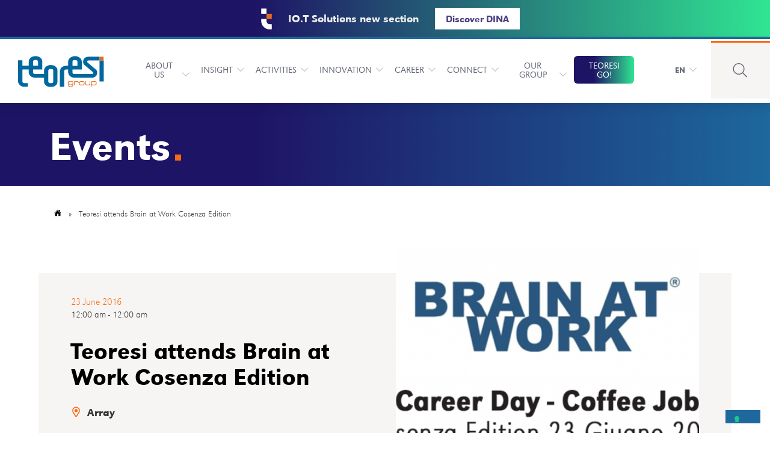

--- FILE ---
content_type: text/html; charset=UTF-8
request_url: https://www.teoresigroup.com/events/teoresi-attends-brain-at-work-cosenza-edition/
body_size: 18799
content:

<!doctype html>
<html class="js csstransitions" lang="en-US">

<head>
    <meta charset="UTF-8" />
    <meta name="viewport" content="width=device-width, initial-scale=1.0" />
    <!--IUB-COOKIE-SKIP-START--><script type="text/javascript">var _iub = _iub || [];
_iub.csConfiguration = {"enableCcpa":true,"countryDetection":true,"invalidateConsentWithoutLog":true,"reloadOnConsent":true,"preferenceCookie":{"expireAfter":190},"consentOnContinuedBrowsing":false,"perPurposeConsent":true,"ccpaAcknowledgeOnDisplay":false,"lang":"en","siteId":2476057,"floatingPreferencesButtonDisplay":"bottom-right","cookiePolicyId":25613125,"privacyPolicyUrl":"https://www.teoresigroup.com/privacy/", "banner":{ "closeButtonDisplay":false,"brandBackgroundColor":"none","brandTextColor":"black","listPurposes":true,"explicitWithdrawal":true,"position":"float-top-center","textColor":"black","backgroundColor":"white","rejectButtonDisplay":true,"rejectButtonColor":"#DADADA","rejectButtonCaptionColor":"white","acceptButtonDisplay":true,"acceptButtonColor":"#0073CE","acceptButtonCaptionColor":"white","customizeButtonDisplay":true,"customizeButtonColor":"#0073CE","customizeButtonCaptionColor":"white","rejectButtonCaption":"Continue without accepting" }};</script><script type="text/javascript" src="//cdn.iubenda.com/cs/ccpa/stub.js"></script><script type="text/javascript" src="//cdn.iubenda.com/cs/iubenda_cs.js" charset="UTF-8" async></script><!--IUB-COOKIE-SKIP-END--><meta name='robots' content='index, follow, max-image-preview:large, max-snippet:-1, max-video-preview:-1' />
<link rel="alternate" hreflang="en" href="https://www.teoresigroup.com/events/teoresi-attends-brain-at-work-cosenza-edition/" />
<link rel="alternate" hreflang="it" href="https://www.teoresigroup.com/it/events/teoresi-attends-brain-at-work-cosenza-edition/" />
<link rel="alternate" hreflang="de" href="https://www.teoresigroup.com/de/events/teoresi-attends-brain-at-work-cosenza-edition/" />
<link rel="alternate" hreflang="x-default" href="https://www.teoresigroup.com/events/teoresi-attends-brain-at-work-cosenza-edition/" />
<link rel="preconnect" href="//cdnjs.cloudflare.com" crossorigin /><link rel="preconnect" href="//unpkg.com" crossorigin /><link rel="preconnect" href="//connect.facebook.net" crossorigin /><link rel="preconnect" href="//www.google-analytics.com" crossorigin /><link rel="preconnect" href="//fonts.gstatic.com" crossorigin /><link rel="preconnect" href="//maps.googleapis.com" crossorigin />
	<!-- This site is optimized with the Yoast SEO plugin v25.6 - https://yoast.com/wordpress/plugins/seo/ -->
	<title>Teoresi attends Brain at Work Cosenza Edition - Teoresi Group</title>
	<link rel="canonical" href="https://www.teoresigroup.com/events/teoresi-attends-brain-at-work-cosenza-edition/" />
	<meta property="og:locale" content="en_US" />
	<meta property="og:type" content="article" />
	<meta property="og:title" content="Teoresi attends Brain at Work Cosenza Edition - Teoresi Group" />
	<meta property="og:url" content="https://www.teoresigroup.com/events/teoresi-attends-brain-at-work-cosenza-edition/" />
	<meta property="og:site_name" content="Teoresi Group" />
	<meta property="article:publisher" content="https://www.facebook.com/pages/Gruppo-Teoresi/118393464917205" />
	<meta property="article:modified_time" content="2020-11-25T22:04:31+00:00" />
	<meta property="og:image" content="https://www.teoresigroup.com/wp-content/uploads/2020/11/20160623-brainatwork-careerday.png" />
	<meta property="og:image:width" content="850" />
	<meta property="og:image:height" content="450" />
	<meta property="og:image:type" content="image/png" />
	<meta name="twitter:card" content="summary_large_image" />
	<script type="application/ld+json" class="yoast-schema-graph">{"@context":"https://schema.org","@graph":[{"@type":"WebPage","@id":"https://www.teoresigroup.com/events/teoresi-attends-brain-at-work-cosenza-edition/","url":"https://www.teoresigroup.com/events/teoresi-attends-brain-at-work-cosenza-edition/","name":"Teoresi attends Brain at Work Cosenza Edition - Teoresi Group","isPartOf":{"@id":"https://www.teoresigroup.com/it/#website"},"primaryImageOfPage":{"@id":"https://www.teoresigroup.com/events/teoresi-attends-brain-at-work-cosenza-edition/#primaryimage"},"image":{"@id":"https://www.teoresigroup.com/events/teoresi-attends-brain-at-work-cosenza-edition/#primaryimage"},"thumbnailUrl":"https://www.teoresigroup.com/wp-content/uploads/2020/11/20160623-brainatwork-careerday.png","datePublished":"2016-06-17T21:03:26+00:00","dateModified":"2020-11-25T22:04:31+00:00","breadcrumb":{"@id":"https://www.teoresigroup.com/events/teoresi-attends-brain-at-work-cosenza-edition/#breadcrumb"},"inLanguage":"en-US","potentialAction":[{"@type":"ReadAction","target":["https://www.teoresigroup.com/events/teoresi-attends-brain-at-work-cosenza-edition/"]}]},{"@type":"ImageObject","inLanguage":"en-US","@id":"https://www.teoresigroup.com/events/teoresi-attends-brain-at-work-cosenza-edition/#primaryimage","url":"https://www.teoresigroup.com/wp-content/uploads/2020/11/20160623-brainatwork-careerday.png","contentUrl":"https://www.teoresigroup.com/wp-content/uploads/2020/11/20160623-brainatwork-careerday.png","width":850,"height":450,"caption":"Brain at Work Career Day Cosenza 23 giugno 2016"},{"@type":"BreadcrumbList","@id":"https://www.teoresigroup.com/events/teoresi-attends-brain-at-work-cosenza-edition/#breadcrumb","itemListElement":[{"@type":"ListItem","position":1,"name":"","item":"https://www.teoresigroup.com"},{"@type":"ListItem","position":2,"name":"Teoresi attends Brain at Work Cosenza Edition"}]},{"@type":"WebSite","@id":"https://www.teoresigroup.com/it/#website","url":"https://www.teoresigroup.com/it/","name":"Teoresi Group","description":"Engineering for Human life.","publisher":{"@id":"https://www.teoresigroup.com/it/#organization"},"potentialAction":[{"@type":"SearchAction","target":{"@type":"EntryPoint","urlTemplate":"https://www.teoresigroup.com/it/?s={search_term_string}"},"query-input":{"@type":"PropertyValueSpecification","valueRequired":true,"valueName":"search_term_string"}}],"inLanguage":"en-US"},{"@type":"Organization","@id":"https://www.teoresigroup.com/it/#organization","name":"Teoresi Group","url":"https://www.teoresigroup.com/it/","logo":{"@type":"ImageObject","inLanguage":"en-US","@id":"https://www.teoresigroup.com/it/#/schema/logo/image/","url":"https://www.teoresigroup.com/wp-content/uploads/2020/12/teoresi-logo-color.svg","contentUrl":"https://www.teoresigroup.com/wp-content/uploads/2020/12/teoresi-logo-color.svg","width":1,"height":1,"caption":"Teoresi Group"},"image":{"@id":"https://www.teoresigroup.com/it/#/schema/logo/image/"},"sameAs":["https://www.facebook.com/pages/Gruppo-Teoresi/118393464917205","https://www.instagram.com/teoresigroup/","https://www.linkedin.com/company/teoresigroup/","https://www.youtube.com/channel/UCNdBBSSax2EWPmFk5QzYP8Q"]}]}</script>
	<!-- / Yoast SEO plugin. -->


<link rel='dns-prefetch' href='//cdnjs.cloudflare.com' />
<link rel='dns-prefetch' href='//unpkg.com' />
<style id='classic-theme-styles-inline-css' type='text/css'>
/*! This file is auto-generated */
.wp-block-button__link{color:#fff;background-color:#32373c;border-radius:9999px;box-shadow:none;text-decoration:none;padding:calc(.667em + 2px) calc(1.333em + 2px);font-size:1.125em}.wp-block-file__button{background:#32373c;color:#fff;text-decoration:none}
</style>
<style id='global-styles-inline-css' type='text/css'>
:root{--wp--preset--aspect-ratio--square: 1;--wp--preset--aspect-ratio--4-3: 4/3;--wp--preset--aspect-ratio--3-4: 3/4;--wp--preset--aspect-ratio--3-2: 3/2;--wp--preset--aspect-ratio--2-3: 2/3;--wp--preset--aspect-ratio--16-9: 16/9;--wp--preset--aspect-ratio--9-16: 9/16;--wp--preset--color--black: #000000;--wp--preset--color--cyan-bluish-gray: #abb8c3;--wp--preset--color--white: #ffffff;--wp--preset--color--pale-pink: #f78da7;--wp--preset--color--vivid-red: #cf2e2e;--wp--preset--color--luminous-vivid-orange: #ff6900;--wp--preset--color--luminous-vivid-amber: #fcb900;--wp--preset--color--light-green-cyan: #7bdcb5;--wp--preset--color--vivid-green-cyan: #00d084;--wp--preset--color--pale-cyan-blue: #8ed1fc;--wp--preset--color--vivid-cyan-blue: #0693e3;--wp--preset--color--vivid-purple: #9b51e0;--wp--preset--gradient--vivid-cyan-blue-to-vivid-purple: linear-gradient(135deg,rgba(6,147,227,1) 0%,rgb(155,81,224) 100%);--wp--preset--gradient--light-green-cyan-to-vivid-green-cyan: linear-gradient(135deg,rgb(122,220,180) 0%,rgb(0,208,130) 100%);--wp--preset--gradient--luminous-vivid-amber-to-luminous-vivid-orange: linear-gradient(135deg,rgba(252,185,0,1) 0%,rgba(255,105,0,1) 100%);--wp--preset--gradient--luminous-vivid-orange-to-vivid-red: linear-gradient(135deg,rgba(255,105,0,1) 0%,rgb(207,46,46) 100%);--wp--preset--gradient--very-light-gray-to-cyan-bluish-gray: linear-gradient(135deg,rgb(238,238,238) 0%,rgb(169,184,195) 100%);--wp--preset--gradient--cool-to-warm-spectrum: linear-gradient(135deg,rgb(74,234,220) 0%,rgb(151,120,209) 20%,rgb(207,42,186) 40%,rgb(238,44,130) 60%,rgb(251,105,98) 80%,rgb(254,248,76) 100%);--wp--preset--gradient--blush-light-purple: linear-gradient(135deg,rgb(255,206,236) 0%,rgb(152,150,240) 100%);--wp--preset--gradient--blush-bordeaux: linear-gradient(135deg,rgb(254,205,165) 0%,rgb(254,45,45) 50%,rgb(107,0,62) 100%);--wp--preset--gradient--luminous-dusk: linear-gradient(135deg,rgb(255,203,112) 0%,rgb(199,81,192) 50%,rgb(65,88,208) 100%);--wp--preset--gradient--pale-ocean: linear-gradient(135deg,rgb(255,245,203) 0%,rgb(182,227,212) 50%,rgb(51,167,181) 100%);--wp--preset--gradient--electric-grass: linear-gradient(135deg,rgb(202,248,128) 0%,rgb(113,206,126) 100%);--wp--preset--gradient--midnight: linear-gradient(135deg,rgb(2,3,129) 0%,rgb(40,116,252) 100%);--wp--preset--font-size--small: 13px;--wp--preset--font-size--medium: 20px;--wp--preset--font-size--large: 36px;--wp--preset--font-size--x-large: 42px;--wp--preset--spacing--20: 0.44rem;--wp--preset--spacing--30: 0.67rem;--wp--preset--spacing--40: 1rem;--wp--preset--spacing--50: 1.5rem;--wp--preset--spacing--60: 2.25rem;--wp--preset--spacing--70: 3.38rem;--wp--preset--spacing--80: 5.06rem;--wp--preset--shadow--natural: 6px 6px 9px rgba(0, 0, 0, 0.2);--wp--preset--shadow--deep: 12px 12px 50px rgba(0, 0, 0, 0.4);--wp--preset--shadow--sharp: 6px 6px 0px rgba(0, 0, 0, 0.2);--wp--preset--shadow--outlined: 6px 6px 0px -3px rgba(255, 255, 255, 1), 6px 6px rgba(0, 0, 0, 1);--wp--preset--shadow--crisp: 6px 6px 0px rgba(0, 0, 0, 1);}:where(.is-layout-flex){gap: 0.5em;}:where(.is-layout-grid){gap: 0.5em;}body .is-layout-flex{display: flex;}.is-layout-flex{flex-wrap: wrap;align-items: center;}.is-layout-flex > :is(*, div){margin: 0;}body .is-layout-grid{display: grid;}.is-layout-grid > :is(*, div){margin: 0;}:where(.wp-block-columns.is-layout-flex){gap: 2em;}:where(.wp-block-columns.is-layout-grid){gap: 2em;}:where(.wp-block-post-template.is-layout-flex){gap: 1.25em;}:where(.wp-block-post-template.is-layout-grid){gap: 1.25em;}.has-black-color{color: var(--wp--preset--color--black) !important;}.has-cyan-bluish-gray-color{color: var(--wp--preset--color--cyan-bluish-gray) !important;}.has-white-color{color: var(--wp--preset--color--white) !important;}.has-pale-pink-color{color: var(--wp--preset--color--pale-pink) !important;}.has-vivid-red-color{color: var(--wp--preset--color--vivid-red) !important;}.has-luminous-vivid-orange-color{color: var(--wp--preset--color--luminous-vivid-orange) !important;}.has-luminous-vivid-amber-color{color: var(--wp--preset--color--luminous-vivid-amber) !important;}.has-light-green-cyan-color{color: var(--wp--preset--color--light-green-cyan) !important;}.has-vivid-green-cyan-color{color: var(--wp--preset--color--vivid-green-cyan) !important;}.has-pale-cyan-blue-color{color: var(--wp--preset--color--pale-cyan-blue) !important;}.has-vivid-cyan-blue-color{color: var(--wp--preset--color--vivid-cyan-blue) !important;}.has-vivid-purple-color{color: var(--wp--preset--color--vivid-purple) !important;}.has-black-background-color{background-color: var(--wp--preset--color--black) !important;}.has-cyan-bluish-gray-background-color{background-color: var(--wp--preset--color--cyan-bluish-gray) !important;}.has-white-background-color{background-color: var(--wp--preset--color--white) !important;}.has-pale-pink-background-color{background-color: var(--wp--preset--color--pale-pink) !important;}.has-vivid-red-background-color{background-color: var(--wp--preset--color--vivid-red) !important;}.has-luminous-vivid-orange-background-color{background-color: var(--wp--preset--color--luminous-vivid-orange) !important;}.has-luminous-vivid-amber-background-color{background-color: var(--wp--preset--color--luminous-vivid-amber) !important;}.has-light-green-cyan-background-color{background-color: var(--wp--preset--color--light-green-cyan) !important;}.has-vivid-green-cyan-background-color{background-color: var(--wp--preset--color--vivid-green-cyan) !important;}.has-pale-cyan-blue-background-color{background-color: var(--wp--preset--color--pale-cyan-blue) !important;}.has-vivid-cyan-blue-background-color{background-color: var(--wp--preset--color--vivid-cyan-blue) !important;}.has-vivid-purple-background-color{background-color: var(--wp--preset--color--vivid-purple) !important;}.has-black-border-color{border-color: var(--wp--preset--color--black) !important;}.has-cyan-bluish-gray-border-color{border-color: var(--wp--preset--color--cyan-bluish-gray) !important;}.has-white-border-color{border-color: var(--wp--preset--color--white) !important;}.has-pale-pink-border-color{border-color: var(--wp--preset--color--pale-pink) !important;}.has-vivid-red-border-color{border-color: var(--wp--preset--color--vivid-red) !important;}.has-luminous-vivid-orange-border-color{border-color: var(--wp--preset--color--luminous-vivid-orange) !important;}.has-luminous-vivid-amber-border-color{border-color: var(--wp--preset--color--luminous-vivid-amber) !important;}.has-light-green-cyan-border-color{border-color: var(--wp--preset--color--light-green-cyan) !important;}.has-vivid-green-cyan-border-color{border-color: var(--wp--preset--color--vivid-green-cyan) !important;}.has-pale-cyan-blue-border-color{border-color: var(--wp--preset--color--pale-cyan-blue) !important;}.has-vivid-cyan-blue-border-color{border-color: var(--wp--preset--color--vivid-cyan-blue) !important;}.has-vivid-purple-border-color{border-color: var(--wp--preset--color--vivid-purple) !important;}.has-vivid-cyan-blue-to-vivid-purple-gradient-background{background: var(--wp--preset--gradient--vivid-cyan-blue-to-vivid-purple) !important;}.has-light-green-cyan-to-vivid-green-cyan-gradient-background{background: var(--wp--preset--gradient--light-green-cyan-to-vivid-green-cyan) !important;}.has-luminous-vivid-amber-to-luminous-vivid-orange-gradient-background{background: var(--wp--preset--gradient--luminous-vivid-amber-to-luminous-vivid-orange) !important;}.has-luminous-vivid-orange-to-vivid-red-gradient-background{background: var(--wp--preset--gradient--luminous-vivid-orange-to-vivid-red) !important;}.has-very-light-gray-to-cyan-bluish-gray-gradient-background{background: var(--wp--preset--gradient--very-light-gray-to-cyan-bluish-gray) !important;}.has-cool-to-warm-spectrum-gradient-background{background: var(--wp--preset--gradient--cool-to-warm-spectrum) !important;}.has-blush-light-purple-gradient-background{background: var(--wp--preset--gradient--blush-light-purple) !important;}.has-blush-bordeaux-gradient-background{background: var(--wp--preset--gradient--blush-bordeaux) !important;}.has-luminous-dusk-gradient-background{background: var(--wp--preset--gradient--luminous-dusk) !important;}.has-pale-ocean-gradient-background{background: var(--wp--preset--gradient--pale-ocean) !important;}.has-electric-grass-gradient-background{background: var(--wp--preset--gradient--electric-grass) !important;}.has-midnight-gradient-background{background: var(--wp--preset--gradient--midnight) !important;}.has-small-font-size{font-size: var(--wp--preset--font-size--small) !important;}.has-medium-font-size{font-size: var(--wp--preset--font-size--medium) !important;}.has-large-font-size{font-size: var(--wp--preset--font-size--large) !important;}.has-x-large-font-size{font-size: var(--wp--preset--font-size--x-large) !important;}
:where(.wp-block-post-template.is-layout-flex){gap: 1.25em;}:where(.wp-block-post-template.is-layout-grid){gap: 1.25em;}
:where(.wp-block-columns.is-layout-flex){gap: 2em;}:where(.wp-block-columns.is-layout-grid){gap: 2em;}
:root :where(.wp-block-pullquote){font-size: 1.5em;line-height: 1.6;}
</style>
<link rel='stylesheet' id='contact-form-7-css' href='https://www.teoresigroup.com/wp-content/plugins/contact-form-7/includes/css/styles.css' type='text/css' media='all' />
<link rel='stylesheet' id='wpcf7-redirect-script-frontend-css' href='https://www.teoresigroup.com/wp-content/plugins/wpcf7-redirect/build/assets/frontend-script.css' type='text/css' media='all' />
<link rel='stylesheet preload' crossorigin='true' as='font' id='main-stylesheet-preload-css' href='https://www.teoresigroup.com/wp-content/themes/FoundationPress/assets/stylesheets/foundation.css?last_time=1674844547' type='text/css' media='all' />
<link rel='stylesheet' id='style-sviluppo-min-css' href='https://www.teoresigroup.com/wp-content/themes/FoundationPress-Teoresi/style-sviluppo.min.css?last_time=1764590940' type='text/css' media='all' />
<script async type="text/javascript" src="//cdnjs.cloudflare.com/ajax/libs/photoswipe/4.1.3/photoswipe.min.js" id="photoswipejs-async-js"></script>
<script async type="text/javascript" src="//cdnjs.cloudflare.com/ajax/libs/photoswipe/4.1.3/photoswipe-ui-default.min.js" id="photoswipeuijs-async-js"></script>
<script type="text/javascript" src="//unpkg.com/swiper@6.4.8/swiper-bundle.min.js" id="swiperjs-js"></script>
<script type="text/javascript" src="//cdnjs.cloudflare.com/ajax/libs/bodymovin/5.7.3/lottie.min.js" id="lottiejs-js"></script>
<link rel="https://api.w.org/" href="https://www.teoresigroup.com/wp-json/" /><link rel="alternate" title="JSON" type="application/json" href="https://www.teoresigroup.com/wp-json/wp/v2/events/5455" /><link rel="alternate" title="oEmbed (JSON)" type="application/json+oembed" href="https://www.teoresigroup.com/wp-json/oembed/1.0/embed?url=https%3A%2F%2Fwww.teoresigroup.com%2Fevents%2Fteoresi-attends-brain-at-work-cosenza-edition%2F" />
<link rel="alternate" title="oEmbed (XML)" type="text/xml+oembed" href="https://www.teoresigroup.com/wp-json/oembed/1.0/embed?url=https%3A%2F%2Fwww.teoresigroup.com%2Fevents%2Fteoresi-attends-brain-at-work-cosenza-edition%2F&#038;format=xml" />
<meta name="generator" content="WPML ver:4.8.6 stt:1,3,27;" />
<link rel="icon" href="https://www.teoresigroup.com/wp-content/uploads/2024/09/teoresi-favicon2024.png"><meta name="generator" content="Studio42 - Wordpress theme by Schiavone & Guga" /><style type="text/css">
.displaynone {display: none;}
.centralo {display: grid;
  justify-content: center;
  align-content: center!important;}
.logoimageiot {width:200px;}
.logoimagemedtech {width:250px;}
</style>    <!-- Google Tag Manager -->
    <script>
        (function(w, d, s, l, i) {
            w[l] = w[l] || [];
            w[l].push({
                'gtm.start': new Date().getTime(),
                event: 'gtm.js'
            });
            var f = d.getElementsByTagName(s)[0],
                j = d.createElement(s),
                dl = l != 'dataLayer' ? '&l=' + l : '';
            j.async = true;
            j.src =
                'https://www.googletagmanager.com/gtm.js?id=' + i + dl;
            f.parentNode.insertBefore(j, f);
        })(window, document, 'script', 'dataLayer', 'GTM-TQWXZCF');
    </script>
    <!-- End Google Tag Manager -->
</head>

<body class="events-template-default single single-events postid-5455 wp-embed-responsive">
    <!-- Google Tag Manager (noscript) -->
    <noscript><iframe src="https://www.googletagmanager.com/ns.html?id=GTM-TQWXZCF" height="0" width="0" style="display:none;visibility:hidden"></iframe></noscript>
    <!-- End Google Tag Manager (noscript) -->

    

    
                <div id="alert-bar-above-menu">
<div class="_announcement-banner flex align-center align-middle bg-primary isdark p-2"
    style="background:linear-gradient(90deg, #1E1465 33%, #30E592);">
    <div class="inline-flex shrink align-middle">
        <div class="_icon width-6 large-width-4 mr-6 ml-4">
            <figure class="fade-in" style=""
                data-url="https://www.teoresigroup.com/wp-content/uploads/2023/01/t-logo-negative.svg" data-size="0x0">
                <img class="b-lazy pt-1" style=""
                    src="[data-uri] AAAAAP///yH5BAEAAAAALAAAAAABAAEAAAIBRAA7" data-src="https://www.teoresigroup.com/wp-content/uploads/2023/01/t-logo-negative.svg"
                    itemprop="thumbnail" alt="Teoresi logo" width="100%" height="100%"><noscript><img class="b-lazy pt-1" style=""
                    src="https://www.teoresigroup.com/wp-content/uploads/2023/01/t-logo-negative.svg"
                    itemprop="thumbnail" alt="Teoresi logo" width="100%" height="100%"></noscript>
            </figure>
        </div>
        <div class="_text" style="flex: 0 0 1; max-width: 100%;">
            <p class="mb-0 fw-700 lh-12 mr-6">IO.T Solutions new section</p>
        </div>
        <div class="_cta-wrap">
            <a id="cta-banner"class="button mb-0 fw-700" style="color:#4A4183 !important; background: #fff; padding: .5em 1em; border-color: #fff !important" href="https://www.teoresigroup.com/company/iot-solutions/">Discover DINA</a>
        </div>
    </div>
</div></div>		<header id="site-header" role="banner">
			
		<!-- MAIN MENU -->
		<nav class="site-navigation show-for-xlarge" role="navigation">

			<div class="site-menu row align-middle collapse expanded">
				<div class="column large-6 large-order-1 xlarge-2 xlarge-order-1 menu-left"><ul class="menu align-left"><li class="menu-item-logo"><a href="https://www.teoresigroup.com" aria-label="Home Page"><img src="https://www.teoresigroup.com/wp-content/uploads/2020/12/teoresi-logo-color.svg" alt="Teoresi Group" title="Home Page" class="logo fade-in"/></a></li></ul></div><div class="column large-12 large-order-3 xlarge-8 xlarge-order-2 menu-centered"><ul class="menu"><li id="menu-item-22934" class="hide menu-item menu-item-type-custom menu-item-object-custom menu-item-22934"><a href="https://www.teoresigroup.com/our-group/">Our group<div class="data-for-mega-menu hide"><div class="mega-menu absolute pin-t mt-0"><div class="content-box row sezione collapse-0"><div class="description column large-5 pl-16"></div><div class="image column large-7"><figure class="overflow-hidden" style="" data-url="https://www.teoresigroup.com/wp-content/uploads/2025/06/bean-menu-group.png" data-size="640x640" ><img class="mega-menu-img w-100" style="" src="https://www.teoresigroup.com/wp-content/uploads/2025/06/bean-menu-group-320x320.png" itemprop="thumbnail" alt="bean_menu_group" width="320" height="320"  /><figcaption class="image-caption block"></figcaption></figure></div></div></div></div></a></li>
<li id="menu-item-2047" class="menu-item menu-item-type-post_type menu-item-object-page menu-item-has-children menu-item-2047"><a href="https://www.teoresigroup.com/about/">About us<div class="data-for-mega-menu hide"><div class="mega-menu absolute pin-t mt-0"><div class="content-box row sezione collapse-0"><div class="description column large-5 pl-16"><span class="title mb-2 h6 fw-700 color-white">We empower technology to empower people.</span><p class="fs-small color-white lh-12">Learn more about values, history and governance</p></div><div class="image column large-7"><figure class="overflow-hidden" style="" data-url="https://www.teoresigroup.com/wp-content/uploads/2025/06/bean-menu-about.png" data-size="640x640" ><img class="mega-menu-img w-100" style="" src="https://www.teoresigroup.com/wp-content/uploads/2025/06/bean-menu-about-320x320.png" itemprop="thumbnail" alt="bean_menu_about" width="320" height="320"  /><figcaption class="image-caption block"></figcaption></figure></div></div></div></div></a>
<ul class="menu vertical dropdown menu-fade-in hide">
	<li id="menu-item-3738" class="menu-item menu-item-type-post_type menu-item-object-page menu-item-3738"><a href="https://www.teoresigroup.com/about/governance/">Governance</a></li>
	<li id="menu-item-17681" class="menu-item menu-item-type-post_type menu-item-object-page menu-item-17681"><a href="https://www.teoresigroup.com/about/our-vision/">Our Vision</a></li>
	<li id="menu-item-50031" class="menu-item menu-item-type-post_type menu-item-object-page menu-item-50031"><a href="https://www.teoresigroup.com/about/certifications-and-company-policies/">Certifications and Company Policies</a></li>
	<li id="menu-item-13492" class="menu-item menu-item-type-post_type menu-item-object-page menu-item-13492"><a href="https://www.teoresigroup.com/about/press-area/">Press Area</a></li>
	<li id="menu-item-41270" class="menu-item menu-item-type-post_type menu-item-object-page menu-item-41270"><a href="https://www.teoresigroup.com/code-of-ethics/">Code of Ethics</a></li>
	<li id="menu-item-2422" class="menu-item menu-item-type-post_type menu-item-object-page menu-item-2422"><a href="https://www.teoresigroup.com/news/">News</a></li>
</ul>
</li>
<li id="menu-item-2889" class="menu-item menu-item-type-post_type menu-item-object-page menu-item-has-children menu-item-2889"><a href="https://www.teoresigroup.com/insight/">Insight<div class="data-for-mega-menu hide"><div class="mega-menu absolute pin-t mt-0"><div class="content-box row sezione collapse-0"><div class="description column large-5 pl-16"><span class="title mb-2 h6 fw-700 color-white">Insights</span><p class="fs-small color-white lh-12">Take a look at these technological scenarios</p></div><div class="image column large-7"><figure class="overflow-hidden" style="" data-url="https://www.teoresigroup.com/wp-content/uploads/2025/06/bean-menu-insight.png" data-size="640x640" ><img class="mega-menu-img w-100" style="" src="https://www.teoresigroup.com/wp-content/uploads/2025/06/bean-menu-insight-320x320.png" itemprop="thumbnail" alt="bean_menu_insight" width="320" height="320"  /><figcaption class="image-caption block"></figcaption></figure></div></div></div></div></a>
<ul class="menu vertical dropdown menu-fade-in hide">
	<li id="menu-item-2890" class="menu-item menu-item-type-post_type menu-item-object-page menu-item-2890"><a href="https://www.teoresigroup.com/insight/smart-mobility/">Smart Mobility</a></li>
	<li id="menu-item-3541" class="menu-item menu-item-type-post_type menu-item-object-page menu-item-3541"><a href="https://www.teoresigroup.com/insight/technologies-for-life/">Technologies for life</a></li>
	<li id="menu-item-6841" class="menu-item menu-item-type-post_type menu-item-object-page menu-item-6841"><a href="https://www.teoresigroup.com/insight/artificial-intelligence/">Artificial Intelligence</a></li>
	<li id="menu-item-15988" class="menu-item menu-item-type-post_type menu-item-object-page menu-item-15988"><a href="https://www.teoresigroup.com/insight/xev-autonomous-vehicle-story/">Driverless Yoyo. An amazing story.</a></li>
	<li id="menu-item-31849" class="menu-item menu-item-type-post_type menu-item-object-page menu-item-31849"><a href="https://www.teoresigroup.com/insight/the-future-of-teoresi-is-agile/">The future of Teoresi is Agile</a></li>
</ul>
</li>
<li id="menu-item-2048" class="menu-item menu-item-type-post_type menu-item-object-page menu-item-has-children menu-item-2048"><a href="https://www.teoresigroup.com/activities/">Activities<div class="data-for-mega-menu hide"><div class="mega-menu absolute pin-t mt-0"><div class="content-box row sezione collapse-0"><div class="description column large-5 pl-16"><span class="title mb-2 h6 fw-700 color-white">Activities</span><p class="fs-small color-white lh-12">How we bring engineering solutions to a new level?</p></div><div class="image column large-7"><figure class="overflow-hidden" style="" data-url="https://www.teoresigroup.com/wp-content/uploads/2025/06/bean-menu-activities.png" data-size="640x640" ><img class="mega-menu-img w-100" style="" src="https://www.teoresigroup.com/wp-content/uploads/2025/06/bean-menu-activities-320x320.png" itemprop="thumbnail" alt="bean_menu_activities" width="320" height="320"  /><figcaption class="image-caption block"></figcaption></figure></div></div></div></div></a>
<ul class="menu vertical dropdown menu-fade-in hide">
	<li id="menu-item-2049" class="menu-item menu-item-type-post_type menu-item-object-page menu-item-2049"><a href="https://www.teoresigroup.com/industries/">Industries<div class="data-for-mega-menu hide"><div class="mega-menu absolute pin-t mt-0"><div class="content-box row sezione collapse-0"><div class="description column large-5 pl-16"><span class="title mb-2 h6 fw-700 color-white">Industry classifications</span><p class="fs-small color-white lh-12">We are wherever there is a feeling of innovation</p></div><div class="image column large-7"><figure class="overflow-hidden" style="" data-url="https://www.teoresigroup.com/wp-content/uploads/2020/12/menu-industry.png" data-size="450x450" ><img class="mega-menu-img w-100" style="" src="https://www.teoresigroup.com/wp-content/uploads/2020/12/menu-industry-320x320.png" itemprop="thumbnail" alt="menu_industry" width="320" height="320"  /><figcaption class="image-caption block"></figcaption></figure></div></div></div></div></a></li>
	<li id="menu-item-2062" class="menu-item menu-item-type-post_type menu-item-object-page menu-item-2062"><a href="https://www.teoresigroup.com/activities/solutions/">Solutions</a></li>
	<li id="menu-item-13036" class="menu-item menu-item-type-post_type menu-item-object-page menu-item-13036"><a href="https://www.teoresigroup.com/projects/">Projects</a></li>
	<li id="menu-item-2360" class="menu-item menu-item-type-post_type menu-item-object-page menu-item-2360"><a href="https://www.teoresigroup.com/products/">Partners&#8217; Products</a></li>
	<li id="menu-item-8701" class="menu-item menu-item-type-post_type menu-item-object-page menu-item-8701"><a href="https://www.teoresigroup.com/activities/partnership/">Partnership</a></li>
</ul>
</li>
<li id="menu-item-12909" class="menu-item menu-item-type-post_type menu-item-object-page menu-item-has-children menu-item-12909"><a href="https://www.teoresigroup.com/innovation/">Innovation<div class="data-for-mega-menu hide"><div class="mega-menu absolute pin-t mt-0"><div class="content-box row sezione collapse-0"><div class="description column large-5 pl-16"><span class="title mb-2 h6 fw-700 color-white">Innovation</span><p class="fs-small color-white lh-12">Our thesis and collaborations with the academic world</p></div><div class="image column large-7"><figure class="overflow-hidden" style="" data-url="https://www.teoresigroup.com/wp-content/uploads/2022/01/innovation-menu.png" data-size="600x600" ><img class="mega-menu-img w-100" style="" src="https://www.teoresigroup.com/wp-content/uploads/2022/01/innovation-menu-320x320.png" itemprop="thumbnail" alt="innovation_menu" width="320" height="320"  /><figcaption class="image-caption block"></figcaption></figure></div></div></div></div></a>
<ul class="menu vertical dropdown menu-fade-in hide">
	<li id="menu-item-61197" class="menu-item menu-item-type-post_type menu-item-object-page menu-item-61197"><a href="https://www.teoresigroup.com/innovation/inno-duo/">Inno Duo</a></li>
</ul>
</li>
<li id="menu-item-2050" class="menu-item menu-item-type-post_type menu-item-object-page menu-item-has-children menu-item-2050"><a href="https://www.teoresigroup.com/career/">Career<div class="data-for-mega-menu hide"><div class="mega-menu absolute pin-t mt-0"><div class="content-box row sezione collapse-0"><div class="description column large-5 pl-16"><span class="title mb-2 h6 fw-700 color-white">Join us</span><p class="fs-small color-white lh-12">We offer you the opportunity to generate innovation</p></div><div class="image column large-7"><figure class="overflow-hidden" style="" data-url="https://www.teoresigroup.com/wp-content/uploads/2025/06/bean-menu-careers.png" data-size="640x640" ><img class="mega-menu-img w-100" style="" src="https://www.teoresigroup.com/wp-content/uploads/2025/06/bean-menu-careers-320x320.png" itemprop="thumbnail" alt="bean_menu_careers" width="320" height="320"  /><figcaption class="image-caption block"></figcaption></figure></div></div></div></div></a>
<ul class="menu vertical dropdown menu-fade-in hide">
	<li id="menu-item-3226" class="menu-item menu-item-type-custom menu-item-object-custom menu-item-3226"><a href="https://job.teoresigroup.com/open-positions/">Open Positions</a></li>
	<li id="menu-item-3228" class="menu-item menu-item-type-custom menu-item-object-custom menu-item-3228"><a href="https://job.teoresigroup.com/send-cv/">General Application</a></li>
	<li id="menu-item-2064" class="menu-item menu-item-type-post_type menu-item-object-page menu-item-2064"><a href="https://www.teoresigroup.com/career/thesis-and-internship/">Thesis and internship</a></li>
	<li id="menu-item-25546" class="menu-item menu-item-type-post_type menu-item-object-page menu-item-25546"><a href="https://www.teoresigroup.com/career/t-academy/">T-Academy</a></li>
	<li id="menu-item-3178" class="menu-item menu-item-type-custom menu-item-object-custom menu-item-3178"><a href="/connect/events/?_event_categories=career-fair">Meet us</a></li>
</ul>
</li>
<li id="menu-item-2051" class="menu-item menu-item-type-post_type menu-item-object-page menu-item-has-children menu-item-2051"><a href="https://www.teoresigroup.com/connect/">Connect<div class="data-for-mega-menu hide"><div class="mega-menu absolute pin-t mt-0"><div class="content-box row sezione collapse-0"><div class="description column large-5 pl-16"><span class="title mb-2 h6 fw-700 color-white">Connected it&#8217;s easier</span><p class="fs-small color-white lh-12">Events, contacts and office locations</p></div><div class="image column large-7"><figure class="overflow-hidden" style="" data-url="https://www.teoresigroup.com/wp-content/uploads/2025/06/bean-menu-connect.png" data-size="640x640" ><img class="mega-menu-img w-100" style="" src="https://www.teoresigroup.com/wp-content/uploads/2025/06/bean-menu-connect-320x320.png" itemprop="thumbnail" alt="bean_menu_connect" width="320" height="320"  /><figcaption class="image-caption block"></figcaption></figure></div></div></div></div></a>
<ul class="menu vertical dropdown menu-fade-in hide">
	<li id="menu-item-2411" class="menu-item menu-item-type-post_type menu-item-object-page menu-item-2411"><a href="https://www.teoresigroup.com/connect/events/">Events</a></li>
	<li id="menu-item-3232" class="menu-item menu-item-type-post_type menu-item-object-page menu-item-3232"><a href="https://www.teoresigroup.com/connect/our-locations/">Our locations</a></li>
	<li id="menu-item-3233" class="menu-item menu-item-type-post_type menu-item-object-page menu-item-3233"><a href="https://www.teoresigroup.com/connect/">Contact us</a></li>
	<li id="menu-item-17636" class="menu-item menu-item-type-post_type menu-item-object-page menu-item-17636"><a href="https://www.teoresigroup.com/connect/experiences/">Experiences</a></li>
	<li id="menu-item-17999" class="menu-item menu-item-type-post_type menu-item-object-page menu-item-17999"><a href="https://www.teoresigroup.com/connect/sponsorship/">Sponsorship</a></li>
	<li id="menu-item-46524" class="menu-item menu-item-type-post_type menu-item-object-page menu-item-46524"><a href="https://www.teoresigroup.com/podcasts/">Podcast: Inspired Journeys</a></li>
	<li id="menu-item-51062" class="menu-item menu-item-type-post_type menu-item-object-page menu-item-51062"><a href="https://www.teoresigroup.com/connect/webinars/">Webinars</a></li>
	<li id="menu-item-27059" class="menu-item menu-item-type-post_type menu-item-object-page menu-item-27059"><a href="https://www.teoresigroup.com/teoresi-metaverse/">Teoresi Metaverse</a></li>
</ul>
</li>
<li id="menu-item-28825" class="menu-item menu-item-type-post_type menu-item-object-page menu-item-has-children menu-item-28825"><a href="https://www.teoresigroup.com/our-group/">Our Group<div class="data-for-mega-menu hide"><div class="mega-menu absolute pin-t mt-0"><div class="content-box row sezione collapse-0"><div class="description column large-5 pl-16"><span class="title mb-2 h6 fw-700 color-white">Our group</span><p class="fs-small color-white lh-12">The identities within our Group</p></div><div class="image column large-7"><figure class="overflow-hidden" style="" data-url="https://www.teoresigroup.com/wp-content/uploads/2025/06/bean-menu-group.png" data-size="640x640" ><img class="mega-menu-img w-100" style="" src="https://www.teoresigroup.com/wp-content/uploads/2025/06/bean-menu-group-320x320.png" itemprop="thumbnail" alt="bean_menu_group" width="320" height="320"  /><figcaption class="image-caption block"></figcaption></figure></div></div></div></div></a>
<ul class="menu vertical dropdown menu-fade-in hide">
	<li id="menu-item-45238" class="menu-item menu-item-type-post_type menu-item-object-company menu-item-45238"><a href="https://www.teoresigroup.com/company/iot-solutions/">IO.T Solutions</a></li>
	<li id="menu-item-35759" class="menu-item menu-item-type-post_type menu-item-object-company menu-item-35759"><a href="https://www.teoresigroup.com/company/medtech/">Teoresi MedTech</a></li>
	<li id="menu-item-31190" class="menu-item menu-item-type-post_type menu-item-object-company menu-item-31190"><a href="https://www.teoresigroup.com/company/hifuture/">HiFuture</a></li>
	<li id="menu-item-37587" class="menu-item menu-item-type-post_type menu-item-object-company menu-item-37587"><a href="https://www.teoresigroup.com/company/bindingfuture/">BindingFuture</a></li>
</ul>
</li>
<li id="menu-item-22933" class="menu-btn menu-item menu-item-type-custom menu-item-object-custom menu-item-22933"><a href="https://www.teoresigroup.com/teoresi-go/">Teoresi Go!</a></li>
</ul></div><div class="column large-6 large-order-2 xlarge-2 xlarge-order-3 menu-right"><ul class="menu float-right"><li class="menu-item menu-item-has-children menu-item-lang-en"><a href="https://www.teoresigroup.com/events/teoresi-attends-brain-at-work-cosenza-edition/" aria-label="English"><span class="lang lang-en" title="English">en</span></a><ul class="menu vertical lang-dropdown menu-fade-in hide"><li class="menu-item menu-item-lang-it"><a href="https://www.teoresigroup.com/it/events/teoresi-attends-brain-at-work-cosenza-edition/" aria-label="Italiano"><span class="lang lang-it" title="Italiano">Italiano</span></a></li><li class="menu-item menu-item-lang-de"><a href="https://www.teoresigroup.com/de/events/teoresi-attends-brain-at-work-cosenza-edition/" aria-label="Deutsch"><span class="lang lang-de" title="Deutsch">Deutsch</span></a></li></ul></li><li class="menu-item-icon menu-item-icon-search"><a class="modal-search-menu" aria-label="Cerca"><svg class="icon search " xmlns="https://www.w3.org/2000/svg" viewBox="0 0 544 544"><path d="M508.5 481.6l-129-129c-2.3-2.3-5.3-3.5-8.5-3.5h-10.3C395 312 416 262.5 416 208 416 93.1 322.9 0 208 0S0 93.1 0 208s93.1 208 208 208c54.5 0 104-21 141.1-55.2V371c0 3.2 1.3 6.2 3.5 8.5l129 129c4.7 4.7 12.3 4.7 17 0l9.9-9.9c4.7-4.7 4.7-12.3 0-17zM208 384c-97.3 0-176-78.7-176-176S110.7 32 208 32s176 78.7 176 176-78.7 176-176 176z"/></svg></a></li></ul></div>			</div>

		</nav>
		<!-- Fine MAIN MENU -->

	
		<!-- MAIN MENU FIXED -->
		<nav class="site-navigation site-navigation-fixed show-for-xlarge full-width z-20 fixed pin-t invisible hide-inside" role="navigation">

			<div class="site-menu row align-middle collapse expanded">
				<div class="column large-6 large-order-1 xlarge-2 xlarge-order-1 menu-left"><ul class="menu align-left"><li class="menu-item-logo"><a href="https://www.teoresigroup.com" aria-label="Home Page"><img src="https://www.teoresigroup.com/wp-content/uploads/2024/09/teoresi-favicon2024.png" alt="Teoresi Group" title="Home Page" class="logo-small fade-in"/></a></li></ul></div><div class="column large-12 large-order-3 xlarge-8 xlarge-order-2 menu-centered"><ul class="menu"><li class="hide menu-item menu-item-type-custom menu-item-object-custom menu-item-22934"><a href="https://www.teoresigroup.com/our-group/">Our group<div class="data-for-mega-menu hide"><div class="mega-menu absolute pin-t mt-0"><div class="content-box row sezione collapse-0"><div class="description column large-5 pl-16"></div><div class="image column large-7"><figure class="overflow-hidden" style="" data-url="https://www.teoresigroup.com/wp-content/uploads/2025/06/bean-menu-group.png" data-size="640x640" ><img class="mega-menu-img w-100" style="" src="https://www.teoresigroup.com/wp-content/uploads/2025/06/bean-menu-group-320x320.png" itemprop="thumbnail" alt="bean_menu_group" width="320" height="320"  /><figcaption class="image-caption block"></figcaption></figure></div></div></div></div></a></li>
<li class="menu-item menu-item-type-post_type menu-item-object-page menu-item-has-children menu-item-2047"><a href="https://www.teoresigroup.com/about/">About us<div class="data-for-mega-menu hide"><div class="mega-menu absolute pin-t mt-0"><div class="content-box row sezione collapse-0"><div class="description column large-5 pl-16"><span class="title mb-2 h6 fw-700 color-white">We empower technology to empower people.</span><p class="fs-small color-white lh-12">Learn more about values, history and governance</p></div><div class="image column large-7"><figure class="overflow-hidden" style="" data-url="https://www.teoresigroup.com/wp-content/uploads/2025/06/bean-menu-about.png" data-size="640x640" ><img class="mega-menu-img w-100" style="" src="https://www.teoresigroup.com/wp-content/uploads/2025/06/bean-menu-about-320x320.png" itemprop="thumbnail" alt="bean_menu_about" width="320" height="320"  /><figcaption class="image-caption block"></figcaption></figure></div></div></div></div></a>
<ul class="menu vertical dropdown menu-fade-in hide">
	<li class="menu-item menu-item-type-post_type menu-item-object-page menu-item-3738"><a href="https://www.teoresigroup.com/about/governance/">Governance</a></li>
	<li class="menu-item menu-item-type-post_type menu-item-object-page menu-item-17681"><a href="https://www.teoresigroup.com/about/our-vision/">Our Vision</a></li>
	<li class="menu-item menu-item-type-post_type menu-item-object-page menu-item-50031"><a href="https://www.teoresigroup.com/about/certifications-and-company-policies/">Certifications and Company Policies</a></li>
	<li class="menu-item menu-item-type-post_type menu-item-object-page menu-item-13492"><a href="https://www.teoresigroup.com/about/press-area/">Press Area</a></li>
	<li class="menu-item menu-item-type-post_type menu-item-object-page menu-item-41270"><a href="https://www.teoresigroup.com/code-of-ethics/">Code of Ethics</a></li>
	<li class="menu-item menu-item-type-post_type menu-item-object-page menu-item-2422"><a href="https://www.teoresigroup.com/news/">News</a></li>
</ul>
</li>
<li class="menu-item menu-item-type-post_type menu-item-object-page menu-item-has-children menu-item-2889"><a href="https://www.teoresigroup.com/insight/">Insight<div class="data-for-mega-menu hide"><div class="mega-menu absolute pin-t mt-0"><div class="content-box row sezione collapse-0"><div class="description column large-5 pl-16"><span class="title mb-2 h6 fw-700 color-white">Insights</span><p class="fs-small color-white lh-12">Take a look at these technological scenarios</p></div><div class="image column large-7"><figure class="overflow-hidden" style="" data-url="https://www.teoresigroup.com/wp-content/uploads/2025/06/bean-menu-insight.png" data-size="640x640" ><img class="mega-menu-img w-100" style="" src="https://www.teoresigroup.com/wp-content/uploads/2025/06/bean-menu-insight-320x320.png" itemprop="thumbnail" alt="bean_menu_insight" width="320" height="320"  /><figcaption class="image-caption block"></figcaption></figure></div></div></div></div></a>
<ul class="menu vertical dropdown menu-fade-in hide">
	<li class="menu-item menu-item-type-post_type menu-item-object-page menu-item-2890"><a href="https://www.teoresigroup.com/insight/smart-mobility/">Smart Mobility</a></li>
	<li class="menu-item menu-item-type-post_type menu-item-object-page menu-item-3541"><a href="https://www.teoresigroup.com/insight/technologies-for-life/">Technologies for life</a></li>
	<li class="menu-item menu-item-type-post_type menu-item-object-page menu-item-6841"><a href="https://www.teoresigroup.com/insight/artificial-intelligence/">Artificial Intelligence</a></li>
	<li class="menu-item menu-item-type-post_type menu-item-object-page menu-item-15988"><a href="https://www.teoresigroup.com/insight/xev-autonomous-vehicle-story/">Driverless Yoyo. An amazing story.</a></li>
	<li class="menu-item menu-item-type-post_type menu-item-object-page menu-item-31849"><a href="https://www.teoresigroup.com/insight/the-future-of-teoresi-is-agile/">The future of Teoresi is Agile</a></li>
</ul>
</li>
<li class="menu-item menu-item-type-post_type menu-item-object-page menu-item-has-children menu-item-2048"><a href="https://www.teoresigroup.com/activities/">Activities<div class="data-for-mega-menu hide"><div class="mega-menu absolute pin-t mt-0"><div class="content-box row sezione collapse-0"><div class="description column large-5 pl-16"><span class="title mb-2 h6 fw-700 color-white">Activities</span><p class="fs-small color-white lh-12">How we bring engineering solutions to a new level?</p></div><div class="image column large-7"><figure class="overflow-hidden" style="" data-url="https://www.teoresigroup.com/wp-content/uploads/2025/06/bean-menu-activities.png" data-size="640x640" ><img class="mega-menu-img w-100" style="" src="https://www.teoresigroup.com/wp-content/uploads/2025/06/bean-menu-activities-320x320.png" itemprop="thumbnail" alt="bean_menu_activities" width="320" height="320"  /><figcaption class="image-caption block"></figcaption></figure></div></div></div></div></a>
<ul class="menu vertical dropdown menu-fade-in hide">
	<li class="menu-item menu-item-type-post_type menu-item-object-page menu-item-2049"><a href="https://www.teoresigroup.com/industries/">Industries<div class="data-for-mega-menu hide"><div class="mega-menu absolute pin-t mt-0"><div class="content-box row sezione collapse-0"><div class="description column large-5 pl-16"><span class="title mb-2 h6 fw-700 color-white">Industry classifications</span><p class="fs-small color-white lh-12">We are wherever there is a feeling of innovation</p></div><div class="image column large-7"><figure class="overflow-hidden" style="" data-url="https://www.teoresigroup.com/wp-content/uploads/2020/12/menu-industry.png" data-size="450x450" ><img class="mega-menu-img w-100" style="" src="https://www.teoresigroup.com/wp-content/uploads/2020/12/menu-industry-320x320.png" itemprop="thumbnail" alt="menu_industry" width="320" height="320"  /><figcaption class="image-caption block"></figcaption></figure></div></div></div></div></a></li>
	<li class="menu-item menu-item-type-post_type menu-item-object-page menu-item-2062"><a href="https://www.teoresigroup.com/activities/solutions/">Solutions</a></li>
	<li class="menu-item menu-item-type-post_type menu-item-object-page menu-item-13036"><a href="https://www.teoresigroup.com/projects/">Projects</a></li>
	<li class="menu-item menu-item-type-post_type menu-item-object-page menu-item-2360"><a href="https://www.teoresigroup.com/products/">Partners&#8217; Products</a></li>
	<li class="menu-item menu-item-type-post_type menu-item-object-page menu-item-8701"><a href="https://www.teoresigroup.com/activities/partnership/">Partnership</a></li>
</ul>
</li>
<li class="menu-item menu-item-type-post_type menu-item-object-page menu-item-has-children menu-item-12909"><a href="https://www.teoresigroup.com/innovation/">Innovation<div class="data-for-mega-menu hide"><div class="mega-menu absolute pin-t mt-0"><div class="content-box row sezione collapse-0"><div class="description column large-5 pl-16"><span class="title mb-2 h6 fw-700 color-white">Innovation</span><p class="fs-small color-white lh-12">Our thesis and collaborations with the academic world</p></div><div class="image column large-7"><figure class="overflow-hidden" style="" data-url="https://www.teoresigroup.com/wp-content/uploads/2022/01/innovation-menu.png" data-size="600x600" ><img class="mega-menu-img w-100" style="" src="https://www.teoresigroup.com/wp-content/uploads/2022/01/innovation-menu-320x320.png" itemprop="thumbnail" alt="innovation_menu" width="320" height="320"  /><figcaption class="image-caption block"></figcaption></figure></div></div></div></div></a>
<ul class="menu vertical dropdown menu-fade-in hide">
	<li class="menu-item menu-item-type-post_type menu-item-object-page menu-item-61197"><a href="https://www.teoresigroup.com/innovation/inno-duo/">Inno Duo</a></li>
</ul>
</li>
<li class="menu-item menu-item-type-post_type menu-item-object-page menu-item-has-children menu-item-2050"><a href="https://www.teoresigroup.com/career/">Career<div class="data-for-mega-menu hide"><div class="mega-menu absolute pin-t mt-0"><div class="content-box row sezione collapse-0"><div class="description column large-5 pl-16"><span class="title mb-2 h6 fw-700 color-white">Join us</span><p class="fs-small color-white lh-12">We offer you the opportunity to generate innovation</p></div><div class="image column large-7"><figure class="overflow-hidden" style="" data-url="https://www.teoresigroup.com/wp-content/uploads/2025/06/bean-menu-careers.png" data-size="640x640" ><img class="mega-menu-img w-100" style="" src="https://www.teoresigroup.com/wp-content/uploads/2025/06/bean-menu-careers-320x320.png" itemprop="thumbnail" alt="bean_menu_careers" width="320" height="320"  /><figcaption class="image-caption block"></figcaption></figure></div></div></div></div></a>
<ul class="menu vertical dropdown menu-fade-in hide">
	<li class="menu-item menu-item-type-custom menu-item-object-custom menu-item-3226"><a href="https://job.teoresigroup.com/open-positions/">Open Positions</a></li>
	<li class="menu-item menu-item-type-custom menu-item-object-custom menu-item-3228"><a href="https://job.teoresigroup.com/send-cv/">General Application</a></li>
	<li class="menu-item menu-item-type-post_type menu-item-object-page menu-item-2064"><a href="https://www.teoresigroup.com/career/thesis-and-internship/">Thesis and internship</a></li>
	<li class="menu-item menu-item-type-post_type menu-item-object-page menu-item-25546"><a href="https://www.teoresigroup.com/career/t-academy/">T-Academy</a></li>
	<li class="menu-item menu-item-type-custom menu-item-object-custom menu-item-3178"><a href="/connect/events/?_event_categories=career-fair">Meet us</a></li>
</ul>
</li>
<li class="menu-item menu-item-type-post_type menu-item-object-page menu-item-has-children menu-item-2051"><a href="https://www.teoresigroup.com/connect/">Connect<div class="data-for-mega-menu hide"><div class="mega-menu absolute pin-t mt-0"><div class="content-box row sezione collapse-0"><div class="description column large-5 pl-16"><span class="title mb-2 h6 fw-700 color-white">Connected it&#8217;s easier</span><p class="fs-small color-white lh-12">Events, contacts and office locations</p></div><div class="image column large-7"><figure class="overflow-hidden" style="" data-url="https://www.teoresigroup.com/wp-content/uploads/2025/06/bean-menu-connect.png" data-size="640x640" ><img class="mega-menu-img w-100" style="" src="https://www.teoresigroup.com/wp-content/uploads/2025/06/bean-menu-connect-320x320.png" itemprop="thumbnail" alt="bean_menu_connect" width="320" height="320"  /><figcaption class="image-caption block"></figcaption></figure></div></div></div></div></a>
<ul class="menu vertical dropdown menu-fade-in hide">
	<li class="menu-item menu-item-type-post_type menu-item-object-page menu-item-2411"><a href="https://www.teoresigroup.com/connect/events/">Events</a></li>
	<li class="menu-item menu-item-type-post_type menu-item-object-page menu-item-3232"><a href="https://www.teoresigroup.com/connect/our-locations/">Our locations</a></li>
	<li class="menu-item menu-item-type-post_type menu-item-object-page menu-item-3233"><a href="https://www.teoresigroup.com/connect/">Contact us</a></li>
	<li class="menu-item menu-item-type-post_type menu-item-object-page menu-item-17636"><a href="https://www.teoresigroup.com/connect/experiences/">Experiences</a></li>
	<li class="menu-item menu-item-type-post_type menu-item-object-page menu-item-17999"><a href="https://www.teoresigroup.com/connect/sponsorship/">Sponsorship</a></li>
	<li class="menu-item menu-item-type-post_type menu-item-object-page menu-item-46524"><a href="https://www.teoresigroup.com/podcasts/">Podcast: Inspired Journeys</a></li>
	<li class="menu-item menu-item-type-post_type menu-item-object-page menu-item-51062"><a href="https://www.teoresigroup.com/connect/webinars/">Webinars</a></li>
	<li class="menu-item menu-item-type-post_type menu-item-object-page menu-item-27059"><a href="https://www.teoresigroup.com/teoresi-metaverse/">Teoresi Metaverse</a></li>
</ul>
</li>
<li class="menu-item menu-item-type-post_type menu-item-object-page menu-item-has-children menu-item-28825"><a href="https://www.teoresigroup.com/our-group/">Our Group<div class="data-for-mega-menu hide"><div class="mega-menu absolute pin-t mt-0"><div class="content-box row sezione collapse-0"><div class="description column large-5 pl-16"><span class="title mb-2 h6 fw-700 color-white">Our group</span><p class="fs-small color-white lh-12">The identities within our Group</p></div><div class="image column large-7"><figure class="overflow-hidden" style="" data-url="https://www.teoresigroup.com/wp-content/uploads/2025/06/bean-menu-group.png" data-size="640x640" ><img class="mega-menu-img w-100" style="" src="https://www.teoresigroup.com/wp-content/uploads/2025/06/bean-menu-group-320x320.png" itemprop="thumbnail" alt="bean_menu_group" width="320" height="320"  /><figcaption class="image-caption block"></figcaption></figure></div></div></div></div></a>
<ul class="menu vertical dropdown menu-fade-in hide">
	<li class="menu-item menu-item-type-post_type menu-item-object-company menu-item-45238"><a href="https://www.teoresigroup.com/company/iot-solutions/">IO.T Solutions</a></li>
	<li class="menu-item menu-item-type-post_type menu-item-object-company menu-item-35759"><a href="https://www.teoresigroup.com/company/medtech/">Teoresi MedTech</a></li>
	<li class="menu-item menu-item-type-post_type menu-item-object-company menu-item-31190"><a href="https://www.teoresigroup.com/company/hifuture/">HiFuture</a></li>
	<li class="menu-item menu-item-type-post_type menu-item-object-company menu-item-37587"><a href="https://www.teoresigroup.com/company/bindingfuture/">BindingFuture</a></li>
</ul>
</li>
<li class="menu-btn menu-item menu-item-type-custom menu-item-object-custom menu-item-22933"><a href="https://www.teoresigroup.com/teoresi-go/">Teoresi Go!</a></li>
</ul></div><div class="column large-6 large-order-2 xlarge-2 xlarge-order-3 menu-right"><ul class="menu float-right"><li class="menu-item menu-item-has-children menu-item-lang-en"><a href="https://www.teoresigroup.com/events/teoresi-attends-brain-at-work-cosenza-edition/" aria-label="English"><span class="lang lang-en" title="English">en</span></a><ul class="menu vertical lang-dropdown menu-fade-in hide"><li class="menu-item menu-item-lang-it"><a href="https://www.teoresigroup.com/it/events/teoresi-attends-brain-at-work-cosenza-edition/" aria-label="Italiano"><span class="lang lang-it" title="Italiano">Italiano</span></a></li><li class="menu-item menu-item-lang-de"><a href="https://www.teoresigroup.com/de/events/teoresi-attends-brain-at-work-cosenza-edition/" aria-label="Deutsch"><span class="lang lang-de" title="Deutsch">Deutsch</span></a></li></ul></li><li class="menu-item-icon menu-item-icon-search"><a class="modal-search-menu" aria-label="Cerca"><svg class="icon search " xmlns="https://www.w3.org/2000/svg" viewBox="0 0 544 544"><path d="M508.5 481.6l-129-129c-2.3-2.3-5.3-3.5-8.5-3.5h-10.3C395 312 416 262.5 416 208 416 93.1 322.9 0 208 0S0 93.1 0 208s93.1 208 208 208c54.5 0 104-21 141.1-55.2V371c0 3.2 1.3 6.2 3.5 8.5l129 129c4.7 4.7 12.3 4.7 17 0l9.9-9.9c4.7-4.7 4.7-12.3 0-17zM208 384c-97.3 0-176-78.7-176-176S110.7 32 208 32s176 78.7 176 176-78.7 176-176 176z"/></svg></a></li></ul></div>			</div>

		</nav>
		<!-- Fine MAIN MENU FIXED -->

	
		<!-- MOBILE MENU FIXED -->
		<nav class="mobile-navigation full-width z-20 fixed pin-t hide-for-xlarge" role="navigation">

			<div class="site-menu row collapse align-middle expanded">
				<div class="column  menu-left"><ul class="menu align-left"><li class="menu-item-logo"><a href="https://www.teoresigroup.com" aria-label="Home Page"><img src="https://www.teoresigroup.com/wp-content/uploads/2020/12/teoresi-logo-color.svg" alt="Teoresi Group" title="Home Page" class="logo-small fade-in"/></a></li></ul></div><div class="column  menu-centered"></div><div class="column  menu-right"><ul class="menu float-right"><li class="menu-item-lang menu-item-lang-en current-language"><a href="https://www.teoresigroup.com/events/teoresi-attends-brain-at-work-cosenza-edition/" aria-label="English"><span class="lang lang-en" title="English">en</span></a></li><li class="menu-item-lang menu-item-lang-it "><a href="https://www.teoresigroup.com/it/events/teoresi-attends-brain-at-work-cosenza-edition/" aria-label="Italiano"><span class="lang lang-it" title="Italiano">it</span></a></li><li class="menu-item-lang menu-item-lang-de "><a href="https://www.teoresigroup.com/de/events/teoresi-attends-brain-at-work-cosenza-edition/" aria-label="Deutsch"><span class="lang lang-de" title="Deutsch">de</span></a></li><li class="menu-item-icon menu-item-icon-search"><a class="modal-search-menu" aria-label="Cerca"><svg class="icon search " xmlns="https://www.w3.org/2000/svg" viewBox="0 0 544 544"><path d="M508.5 481.6l-129-129c-2.3-2.3-5.3-3.5-8.5-3.5h-10.3C395 312 416 262.5 416 208 416 93.1 322.9 0 208 0S0 93.1 0 208s93.1 208 208 208c54.5 0 104-21 141.1-55.2V371c0 3.2 1.3 6.2 3.5 8.5l129 129c4.7 4.7 12.3 4.7 17 0l9.9-9.9c4.7-4.7 4.7-12.3 0-17zM208 384c-97.3 0-176-78.7-176-176S110.7 32 208 32s176 78.7 176 176-78.7 176-176 176z"/></svg></a></li><li class="menu-item-icon">
                <a class="hamburger" data-open="mobile-menu" data-toggle="offCanvasRight" aria-label="Mobile Menu">
                    <span class="ham-bars-container"><span class="ham-bars"></span></span>
                </a>
             </li></ul></div>			</div>

		</nav>
		<!-- Fine MOBILE MENU FIXED -->

				</header>


                <main class="container">

                    
<div class="row sezione expanded bg-linear-01 isdark">
    <div class="row unexpanded">
        <div class="column small-12 medium-6">
            <span class="h1 dot-after">Events</span>
        </div>
    </div>
</div>

<div class="breadcrumbs row sezione large-mb-12 xlarge-mb-12">
    <div class="column small-12 fs-xsmall">
        <span><span><a href="https://www.teoresigroup.com"><span class="tg-homepage-icon"></span></a></span> » <span class="breadcrumb_last" aria-current="page">Teoresi attends Brain at Work Cosenza Edition</span></span>    </div>
</div>


    <div class="row sezione mb-16 align-center bg-grey-lightest p-8 xsmall-pt-4 xsmall-pl-0 xsmall-pr-0 small-pt-4 small-pl-0 small-pr-0">

        <div class="column small-12 medium-6 medium-order-1 mb-0 xsmall-pl-4 xsmall-pr-4 small-pl-4 small-pr-4">

            <span class="date block color-secondary">
                                    23 June 2016                            </span>
            <span class="time block fs-small">
                12:00 am - 12:00 am            </span>

            <h1 class="h3 color-black mt-6 mb-6">Teoresi attends Brain at Work Cosenza Edition</h1>

                            <!-- <div class="location mb-8">
                    <span class="location flex fw-700 fs-h6">
                        <svg class="map-marker-alt width-4 fill-secondary mr-1" xmlns="https://www.w3.org/2000/svg" viewBox="-64 0 544 544"><path d="M192 0C85.903 0 0 86.014 0 192c0 71.117 23.991 93.341 151.271 297.424 18.785 30.119 62.694 30.083 81.457 0C360.075 285.234 384 263.103 384 192 384 85.903 297.986 0 192 0zm0 464C64.576 259.686 48 246.788 48 192c0-79.529 64.471-144 144-144s144 64.471 144 144c0 54.553-15.166 65.425-144 272zm-80-272c0-44.183 35.817-80 80-80s80 35.817 80 80-35.817 80-80 80-80-35.817-80-80z"/></svg>                        <span class="block flex-1 ml-1">Cosenza</span>
                    </span>
                    <span class="address block fs-small fw-300 ml-6">Cosenza, Italy</span>
                </div> -->
                <div class="location mb-8">
                    <span class="location flex fw-700 fs-h6">
                        <svg class="map-marker-alt width-4 fill-secondary mr-1" xmlns="https://www.w3.org/2000/svg" viewBox="-64 0 544 544"><path d="M192 0C85.903 0 0 86.014 0 192c0 71.117 23.991 93.341 151.271 297.424 18.785 30.119 62.694 30.083 81.457 0C360.075 285.234 384 263.103 384 192 384 85.903 297.986 0 192 0zm0 464C64.576 259.686 48 246.788 48 192c0-79.529 64.471-144 144-144s144 64.471 144 144c0 54.553-15.166 65.425-144 272zm-80-272c0-44.183 35.817-80 80-80s80 35.817 80 80-35.817 80-80 80-80-35.817-80-80z"/></svg>                        <span class="block flex-1 ml-1">Array</span>
                    </span>
                    <!-- <span class="address block fs-small fw-300 ml-6">Cosenza, Italy</span> -->
                </div>
            
            <a href="https://www.teoresigroup.com/events-archive/?_event_categories=career-fair" class="button hollow fs-xxsmall mb-0  mr-2 pl-1 pr-1 fw-700 career-fair">Career Fair</a>
            <!-- Inizio Landing Page HR by Max Schiro -->
                        <!-- Fine Landing Page HR -->

            <hr class="mt-8 mb-8" style="border: 1px dashed black;" />

            <div class="block-share-this flex align-middle mb-8">
                <span class="fs-h7 ff-secondary fw-700 uppercase">Share</span>
                
        <div class="share-tools ml-3">
                            <a href="https://www.facebook.com/sharer.php?u=https%3A%2F%2Fwww.teoresigroup.com%2Fevents%2Fteoresi-attends-brain-at-work-cosenza-edition%2F" rel="nofollow" target="_blank" class="inline-block" onclick="ga('send', 'event', 'Share', 'Shared-On-Facebook', 'Teoresi attends Brain at Work Cosenza Edition');">
                    <svg class="icon icon-facebook color-grey-dark width-4 mr-3" xmlns="https://www.w3.org/2000/svg" viewBox="0 0 256 256"><path d="M181.613,142.4l6.399-41.697h-40.01V73.644c0-11.408,5.589-22.527,23.508-22.527h18.189v-35.5 c0,0-16.506-2.817-32.287-2.817c-32.949,0-54.486,19.971-54.486,56.124v31.779H66.3V142.4h36.625v100.8h45.077V142.4H181.613z"/></svg>                </a>
                            <a href="https://twitter.com/share?url=https%3A%2F%2Fwww.teoresigroup.com%2Fevents%2Fteoresi-attends-brain-at-work-cosenza-edition%2F" rel="nofollow" target="_blank" class="inline-block" onclick="ga('send', 'event', 'Share', 'Shared-On-Twitter', 'Teoresi attends Brain at Work Cosenza Edition');">
                    <svg class="icon icon-twitter color-grey-dark width-4 mr-3" xmlns="https://www.w3.org/2000/svg" viewBox="0 0 512 512"><path d="M459.37 151.716c.325 4.548.325 9.097.325 13.645 0 138.72-105.583 298.558-298.558 298.558-59.452 0-114.68-17.219-161.137-47.106 8.447.974 16.568 1.299 25.34 1.299 49.055 0 94.213-16.568 130.274-44.832-46.132-.975-84.792-31.188-98.112-72.772 6.498.974 12.995 1.624 19.818 1.624 9.421 0 18.843-1.3 27.614-3.573-48.081-9.747-84.143-51.98-84.143-102.985v-1.299c13.969 7.797 30.214 12.67 47.431 13.319-28.264-18.843-46.781-51.005-46.781-87.391 0-19.492 5.197-37.36 14.294-52.954 51.655 63.675 129.3 105.258 216.365 109.807-1.624-7.797-2.599-15.918-2.599-24.04 0-57.828 46.782-104.934 104.934-104.934 30.213 0 57.502 12.67 76.67 33.137 23.715-4.548 46.456-13.32 66.599-25.34-7.798 24.366-24.366 44.833-46.132 57.827 21.117-2.273 41.584-8.122 60.426-16.243-14.292 20.791-32.161 39.308-52.628 54.253z"/></svg>                </a>
                            <a href="https://www.linkedin.com/shareArticle?mini=true&url=https%3A%2F%2Fwww.teoresigroup.com%2Fevents%2Fteoresi-attends-brain-at-work-cosenza-edition%2F" rel="nofollow" target="_blank" class="inline-block" onclick="ga('send', 'event', 'Share', 'Shared-On-Linkedin', 'Teoresi attends Brain at Work Cosenza Edition');">
                    <svg class="icon icon-linkedin color-grey-dark width-4 mr-3" xmlns="https://www.w3.org/2000/svg" viewBox="-32 0 512 512"><path d="M416 32H31.9C14.3 32 0 46.5 0 64.3v383.4C0 465.5 14.3 480 31.9 480H416c17.6 0 32-14.5 32-32.3V64.3c0-17.8-14.4-32.3-32-32.3zM135.4 416H69V202.2h66.5V416zm-33.2-243c-21.3 0-38.5-17.3-38.5-38.5S80.9 96 102.2 96c21.2 0 38.5 17.3 38.5 38.5 0 21.3-17.2 38.5-38.5 38.5zm282.1 243h-66.4V312c0-24.8-.5-56.7-34.5-56.7-34.6 0-39.9 27-39.9 54.9V416h-66.4V202.2h63.7v29.2h.9c8.9-16.8 30.6-34.5 62.9-34.5 67.2 0 79.7 44.3 79.7 101.9V416z"/></svg>                </a>
                            <a href="https://api.whatsapp.com/send?text=https%3A%2F%2Fwww.teoresigroup.com%2Fevents%2Fteoresi-attends-brain-at-work-cosenza-edition%2F" rel="nofollow" target="_blank" class="inline-block" onclick="ga('send', 'event', 'Share', 'Shared-On-GooglePlus', 'Teoresi attends Brain at Work Cosenza Edition');">
                    <svg class="icon whatsapp color-grey-dark width-4 mr-3" xmlns="http://www.w3.org/2000/svg" viewBox="0 0 448 512"><path d="M380.9 97.1C339 55.1 283.2 32 223.9 32c-122.4 0-222 99.6-222 222 0 39.1 10.2 77.3 29.6 111L0 480l117.7-30.9c32.4 17.7 68.9 27 106.1 27h.1c122.3 0 224.1-99.6 224.1-222 0-59.3-25.2-115-67.1-157zm-157 341.6c-33.2 0-65.7-8.9-94-25.7l-6.7-4-69.8 18.3L72 359.2l-4.4-7c-18.5-29.4-28.2-63.3-28.2-98.2 0-101.7 82.8-184.5 184.6-184.5 49.3 0 95.6 19.2 130.4 54.1 34.8 34.9 56.2 81.2 56.1 130.5 0 101.8-84.9 184.6-186.6 184.6zm101.2-138.2c-5.5-2.8-32.8-16.2-37.9-18-5.1-1.9-8.8-2.8-12.5 2.8-3.7 5.6-14.3 18-17.6 21.8-3.2 3.7-6.5 4.2-12 1.4-32.6-16.3-54-29.1-75.5-66-5.7-9.8 5.7-9.1 16.3-30.3 1.8-3.7.9-6.9-.5-9.7-1.4-2.8-12.5-30.1-17.1-41.2-4.5-10.8-9.1-9.3-12.5-9.5-3.2-.2-6.9-.2-10.6-.2-3.7 0-9.7 1.4-14.8 6.9-5.1 5.6-19.4 19-19.4 46.3 0 27.3 19.9 53.7 22.6 57.4 2.8 3.7 39.1 59.7 94.8 83.8 35.2 15.2 49 16.5 66.6 13.9 10.7-1.6 32.8-13.4 37.4-26.4 4.6-13 4.6-24.1 3.2-26.4-1.3-2.5-5-3.9-10.5-6.6z"/></svg>                </a>
                            <a href="https://telegram.me/share/url?url=https%3A%2F%2Fwww.teoresigroup.com%2Fevents%2Fteoresi-attends-brain-at-work-cosenza-edition%2F" rel="nofollow" target="_blank" class="inline-block" onclick="ga('send', 'event', 'Share', 'Shared-On-Telegram', 'Teoresi attends Brain at Work Cosenza Edition');">
                    <svg class="icon telegram-plane color-grey-dark width-4 mr-3" xmlns="https://www.w3.org/2000/svg" viewBox="-32 0 512 512"><path d="M446.7 98.6l-67.6 318.8c-5.1 22.5-18.4 28.1-37.3 17.5l-103-75.9-49.7 47.8c-5.5 5.5-10.1 10.1-20.7 10.1l7.4-104.9 190.9-172.5c8.3-7.4-1.8-11.5-12.9-4.1L117.8 284 16.2 252.2c-22.1-6.9-22.5-22.1 4.6-32.7L418.2 66.4c18.4-6.9 34.5 4.1 28.5 32.2z"/></svg>                </a>
                            <a href="mailto:?subject=Teoresi attends Brain at Work Cosenza Edition&body=https://www.teoresigroup.com/events/teoresi-attends-brain-at-work-cosenza-edition/" rel="nofollow" target="_blank" class="inline-block" onclick="ga('send', 'event', 'Share', 'Shared-On-MailTo', 'Teoresi attends Brain at Work Cosenza Edition');">
                    <svg class="icon envelope color-grey-dark width-4 mr-3" xmlns="https://www.w3.org/2000/svg" viewBox="0 0 544 544"><path d="M464 64H48C21.49 64 0 85.49 0 112v288c0 26.51 21.49 48 48 48h416c26.51 0 48-21.49 48-48V112c0-26.51-21.49-48-48-48zm0 48v40.805c-22.422 18.259-58.168 46.651-134.587 106.49-16.841 13.247-50.201 45.072-73.413 44.701-23.208.375-56.579-31.459-73.413-44.701C106.18 199.465 70.425 171.067 48 152.805V112h416zM48 400V214.398c22.914 18.251 55.409 43.862 104.938 82.646 21.857 17.205 60.134 55.186 103.062 54.955 42.717.231 80.509-37.199 103.053-54.947 49.528-38.783 82.032-64.401 104.947-82.653V400H48z"/></svg>                </a>
                            <a class="copythistoshare inline-block" data-clipboard-text="https://www.teoresigroup.com/events/teoresi-attends-brain-at-work-cosenza-edition/">
                    <svg class="icon copy color-grey-dark width-4 mr-3" xmlns="https://www.w3.org/2000/svg" viewBox="0 0 448 512"><path d="M433.941 65.941l-51.882-51.882A48 48 0 0 0 348.118 0H176c-26.51 0-48 21.49-48 48v48H48c-26.51 0-48 21.49-48 48v320c0 26.51 21.49 48 48 48h224c26.51 0 48-21.49 48-48v-48h80c26.51 0 48-21.49 48-48V99.882a48 48 0 0 0-14.059-33.941zM266 464H54a6 6 0 0 1-6-6V150a6 6 0 0 1 6-6h74v224c0 26.51 21.49 48 48 48h96v42a6 6 0 0 1-6 6zm128-96H182a6 6 0 0 1-6-6V54a6 6 0 0 1 6-6h106v88c0 13.255 10.745 24 24 24h88v202a6 6 0 0 1-6 6zm6-256h-64V48h9.632c1.591 0 3.117.632 4.243 1.757l48.368 48.368a6 6 0 0 1 1.757 4.243V112z"/></svg>                </a>
                    </div>

                    </div>
        </div>

        <div class="column small-12 medium-6 medium-order-2 xsmall-pl-4 xsmall-pr-4 small-pl-4 small-pr-4 large-mb-0 xlarge-mb-0 xsmall-mt-8 small-mt-8">
            <div class="figure-container single-post relative small-ratio-43">
                <div class="bg-img b-lazy absolute bg-cover overflow-hidden" style="" data-src="https://www.teoresigroup.com/wp-content/uploads/2020/11/20160623-brainatwork-careerday-640x339.png" style="absolute" ></div>            </div>
        </div>

    </div>

    <div class="row sezione collapse-16 pt-0 align-center">
        <div class="column">
            
<div class="row align-center wp-block-columns">
<div class="wp-block-column small-12 medium-10 large-8">
<p></p>



<p class="wp-block-studio42-paragraph text-none">June 23rd, 2016 – Cosenza, Italy<br/>Named Coffee Job, the Calabria edition of Brain at Work is a pre-professional advising event held in Cosenza, Southern Italy, on June 23rd, 2016.<br/>The orientation day reached this year its 7th edition. A classic event for matching the best graduates and undergraduates skills with job and internship opportunities offered by top market players. As an all-day meeting, Brain at Work offers to attendants workshops, seminars and company presentations.<br/>Teoresi is waiting for talented graduate and post graduate students with <a href="http://www.brainatwork.it/lavoro-teoresi/" target="_blank" rel="noreferrer noopener">many opportunities</a> to start a career in an international and fast growing company.<br/>See you at Centro Congressi, University Club, Università della Calabria, Via Pietro Bucci, Arcavacata, Rende (CS), Italy.<br/>Coffee Job Brain at Work is free, registration required. For more details and to register: <a href="http://www.brainatwork.it/brain-at-work-cosenza/">http://www.brainatwork.it/brain-at-work-cosenza/</a></p>
</div>
</div>
        </div>
    </div>

    <div class="row mb-16 align-center">
        <div class="column small-12 medium-10">
            <hr class="mt-16 mb-8" style="border: 1px dashed black;" />
            <div class="block-share-this flex align-middle">
                <span class="fs-h7 ff-secondary fw-700 uppercase">Share</span>
                
        <div class="share-tools ml-3">
                            <a href="https://www.facebook.com/sharer.php?u=https%3A%2F%2Fwww.teoresigroup.com%2Fevents%2Fteoresi-attends-brain-at-work-cosenza-edition%2F" rel="nofollow" target="_blank" class="inline-block" onclick="ga('send', 'event', 'Share', 'Shared-On-Facebook', 'Teoresi attends Brain at Work Cosenza Edition');">
                    <svg class="icon icon-facebook color-grey-dark width-4 mr-3" xmlns="https://www.w3.org/2000/svg" viewBox="0 0 256 256"><path d="M181.613,142.4l6.399-41.697h-40.01V73.644c0-11.408,5.589-22.527,23.508-22.527h18.189v-35.5 c0,0-16.506-2.817-32.287-2.817c-32.949,0-54.486,19.971-54.486,56.124v31.779H66.3V142.4h36.625v100.8h45.077V142.4H181.613z"/></svg>                </a>
                            <a href="https://twitter.com/share?url=https%3A%2F%2Fwww.teoresigroup.com%2Fevents%2Fteoresi-attends-brain-at-work-cosenza-edition%2F" rel="nofollow" target="_blank" class="inline-block" onclick="ga('send', 'event', 'Share', 'Shared-On-Twitter', 'Teoresi attends Brain at Work Cosenza Edition');">
                    <svg class="icon icon-twitter color-grey-dark width-4 mr-3" xmlns="https://www.w3.org/2000/svg" viewBox="0 0 512 512"><path d="M459.37 151.716c.325 4.548.325 9.097.325 13.645 0 138.72-105.583 298.558-298.558 298.558-59.452 0-114.68-17.219-161.137-47.106 8.447.974 16.568 1.299 25.34 1.299 49.055 0 94.213-16.568 130.274-44.832-46.132-.975-84.792-31.188-98.112-72.772 6.498.974 12.995 1.624 19.818 1.624 9.421 0 18.843-1.3 27.614-3.573-48.081-9.747-84.143-51.98-84.143-102.985v-1.299c13.969 7.797 30.214 12.67 47.431 13.319-28.264-18.843-46.781-51.005-46.781-87.391 0-19.492 5.197-37.36 14.294-52.954 51.655 63.675 129.3 105.258 216.365 109.807-1.624-7.797-2.599-15.918-2.599-24.04 0-57.828 46.782-104.934 104.934-104.934 30.213 0 57.502 12.67 76.67 33.137 23.715-4.548 46.456-13.32 66.599-25.34-7.798 24.366-24.366 44.833-46.132 57.827 21.117-2.273 41.584-8.122 60.426-16.243-14.292 20.791-32.161 39.308-52.628 54.253z"/></svg>                </a>
                            <a href="https://www.linkedin.com/shareArticle?mini=true&url=https%3A%2F%2Fwww.teoresigroup.com%2Fevents%2Fteoresi-attends-brain-at-work-cosenza-edition%2F" rel="nofollow" target="_blank" class="inline-block" onclick="ga('send', 'event', 'Share', 'Shared-On-Linkedin', 'Teoresi attends Brain at Work Cosenza Edition');">
                    <svg class="icon icon-linkedin color-grey-dark width-4 mr-3" xmlns="https://www.w3.org/2000/svg" viewBox="-32 0 512 512"><path d="M416 32H31.9C14.3 32 0 46.5 0 64.3v383.4C0 465.5 14.3 480 31.9 480H416c17.6 0 32-14.5 32-32.3V64.3c0-17.8-14.4-32.3-32-32.3zM135.4 416H69V202.2h66.5V416zm-33.2-243c-21.3 0-38.5-17.3-38.5-38.5S80.9 96 102.2 96c21.2 0 38.5 17.3 38.5 38.5 0 21.3-17.2 38.5-38.5 38.5zm282.1 243h-66.4V312c0-24.8-.5-56.7-34.5-56.7-34.6 0-39.9 27-39.9 54.9V416h-66.4V202.2h63.7v29.2h.9c8.9-16.8 30.6-34.5 62.9-34.5 67.2 0 79.7 44.3 79.7 101.9V416z"/></svg>                </a>
                            <a href="https://api.whatsapp.com/send?text=https%3A%2F%2Fwww.teoresigroup.com%2Fevents%2Fteoresi-attends-brain-at-work-cosenza-edition%2F" rel="nofollow" target="_blank" class="inline-block" onclick="ga('send', 'event', 'Share', 'Shared-On-GooglePlus', 'Teoresi attends Brain at Work Cosenza Edition');">
                    <svg class="icon whatsapp color-grey-dark width-4 mr-3" xmlns="http://www.w3.org/2000/svg" viewBox="0 0 448 512"><path d="M380.9 97.1C339 55.1 283.2 32 223.9 32c-122.4 0-222 99.6-222 222 0 39.1 10.2 77.3 29.6 111L0 480l117.7-30.9c32.4 17.7 68.9 27 106.1 27h.1c122.3 0 224.1-99.6 224.1-222 0-59.3-25.2-115-67.1-157zm-157 341.6c-33.2 0-65.7-8.9-94-25.7l-6.7-4-69.8 18.3L72 359.2l-4.4-7c-18.5-29.4-28.2-63.3-28.2-98.2 0-101.7 82.8-184.5 184.6-184.5 49.3 0 95.6 19.2 130.4 54.1 34.8 34.9 56.2 81.2 56.1 130.5 0 101.8-84.9 184.6-186.6 184.6zm101.2-138.2c-5.5-2.8-32.8-16.2-37.9-18-5.1-1.9-8.8-2.8-12.5 2.8-3.7 5.6-14.3 18-17.6 21.8-3.2 3.7-6.5 4.2-12 1.4-32.6-16.3-54-29.1-75.5-66-5.7-9.8 5.7-9.1 16.3-30.3 1.8-3.7.9-6.9-.5-9.7-1.4-2.8-12.5-30.1-17.1-41.2-4.5-10.8-9.1-9.3-12.5-9.5-3.2-.2-6.9-.2-10.6-.2-3.7 0-9.7 1.4-14.8 6.9-5.1 5.6-19.4 19-19.4 46.3 0 27.3 19.9 53.7 22.6 57.4 2.8 3.7 39.1 59.7 94.8 83.8 35.2 15.2 49 16.5 66.6 13.9 10.7-1.6 32.8-13.4 37.4-26.4 4.6-13 4.6-24.1 3.2-26.4-1.3-2.5-5-3.9-10.5-6.6z"/></svg>                </a>
                            <a href="https://telegram.me/share/url?url=https%3A%2F%2Fwww.teoresigroup.com%2Fevents%2Fteoresi-attends-brain-at-work-cosenza-edition%2F" rel="nofollow" target="_blank" class="inline-block" onclick="ga('send', 'event', 'Share', 'Shared-On-Telegram', 'Teoresi attends Brain at Work Cosenza Edition');">
                    <svg class="icon telegram-plane color-grey-dark width-4 mr-3" xmlns="https://www.w3.org/2000/svg" viewBox="-32 0 512 512"><path d="M446.7 98.6l-67.6 318.8c-5.1 22.5-18.4 28.1-37.3 17.5l-103-75.9-49.7 47.8c-5.5 5.5-10.1 10.1-20.7 10.1l7.4-104.9 190.9-172.5c8.3-7.4-1.8-11.5-12.9-4.1L117.8 284 16.2 252.2c-22.1-6.9-22.5-22.1 4.6-32.7L418.2 66.4c18.4-6.9 34.5 4.1 28.5 32.2z"/></svg>                </a>
                            <a href="mailto:?subject=Teoresi attends Brain at Work Cosenza Edition&body=https://www.teoresigroup.com/events/teoresi-attends-brain-at-work-cosenza-edition/" rel="nofollow" target="_blank" class="inline-block" onclick="ga('send', 'event', 'Share', 'Shared-On-MailTo', 'Teoresi attends Brain at Work Cosenza Edition');">
                    <svg class="icon envelope color-grey-dark width-4 mr-3" xmlns="https://www.w3.org/2000/svg" viewBox="0 0 544 544"><path d="M464 64H48C21.49 64 0 85.49 0 112v288c0 26.51 21.49 48 48 48h416c26.51 0 48-21.49 48-48V112c0-26.51-21.49-48-48-48zm0 48v40.805c-22.422 18.259-58.168 46.651-134.587 106.49-16.841 13.247-50.201 45.072-73.413 44.701-23.208.375-56.579-31.459-73.413-44.701C106.18 199.465 70.425 171.067 48 152.805V112h416zM48 400V214.398c22.914 18.251 55.409 43.862 104.938 82.646 21.857 17.205 60.134 55.186 103.062 54.955 42.717.231 80.509-37.199 103.053-54.947 49.528-38.783 82.032-64.401 104.947-82.653V400H48z"/></svg>                </a>
                            <a class="copythistoshare inline-block" data-clipboard-text="https://www.teoresigroup.com/events/teoresi-attends-brain-at-work-cosenza-edition/">
                    <svg class="icon copy color-grey-dark width-4 mr-3" xmlns="https://www.w3.org/2000/svg" viewBox="0 0 448 512"><path d="M433.941 65.941l-51.882-51.882A48 48 0 0 0 348.118 0H176c-26.51 0-48 21.49-48 48v48H48c-26.51 0-48 21.49-48 48v320c0 26.51 21.49 48 48 48h224c26.51 0 48-21.49 48-48v-48h80c26.51 0 48-21.49 48-48V99.882a48 48 0 0 0-14.059-33.941zM266 464H54a6 6 0 0 1-6-6V150a6 6 0 0 1 6-6h74v224c0 26.51 21.49 48 48 48h96v42a6 6 0 0 1-6 6zm128-96H182a6 6 0 0 1-6-6V54a6 6 0 0 1 6-6h106v88c0 13.255 10.745 24 24 24h88v202a6 6 0 0 1-6 6zm6-256h-64V48h9.632c1.591 0 3.117.632 4.243 1.757l48.368 48.368a6 6 0 0 1 1.757 4.243V112z"/></svg>                </a>
                    </div>

                    </div>
            <hr class="mt-8" style="border: 1px dashed black;" />
        </div>
    </div>



    

</main><!-- end container -->
        
<footer>
    
    
		<div  class="block-row-columns-expanded row expanded _footer-compact align-center">

			<div class="column">

				<div class="block-row-columns-unexpanded row sezione align-center">

					
							<div  class="column small-12" >

								<figure class="wp-figure-267 width-32 mb-0" itemprop="associatedMedia" itemscope itemtype="http://schema.org/ImageObject" data-url="https://www.teoresigroup.com/wp-content/uploads/2020/12/teoresi-logo-color.svg" ><img class="wp-image-267 size-full b-lazy" src="[data-uri] AAAAAP///yH5BAEAAAAALAAAAAABAAEAAAIBRAA7" data-src="https://www.teoresigroup.com/wp-content/uploads/2020/12/teoresi-logo-color.svg" itemprop="thumbnail" alt="Teoresi Logo - Test - 250x97"   /><noscript><img class="wp-image-267 size-full b-lazy" src="https://www.teoresigroup.com/wp-content/uploads/2020/12/teoresi-logo-color.svg" itemprop="thumbnail" alt="Teoresi Logo - Test - 250x97"   /></noscript></figure>
							</div> <!-- end column -->

						
					
							<div  class="column small-12 medium-10 large-3" >

								<span class="h7 mb-4">Teoresi S.p.A.</span>

<span class="">Legal headquarters</span><br />
<span>Via Perugia, 24, 10152 Torino - ITALY</span><br />
<span>Tel. +39 011 2408000</span><br />
<span>E-mail: info@teoresigroup.com</span>
</br>
<a href="/connect/our-locations/">Our locations</a>
<span class="spacer block mb-24"></span>
							</div> <!-- end column -->

						
					
							<div  class="column small-12 medium-4 large-3 large-offset-1" >

								<span class="block fw-700 mb-3"><a href="/about">About us</a></span>
<span class="block fw-700 mb-3"><a href="/insight">Insight</a></span>
<span class="block fw-700 mb-3"><a href="/activities">Activities</a></span>
<span class="block fw-700 mb-3"><a href="/innnovation">Innovation</a></span>
<span class="block fw-700"><a href="/our-group">Our Group</a></span>
							</div> <!-- end column -->

						
					
							<div  class="column small-12 medium-4 large-2" >

								<span class="block fw-700 mb-3"><a href="/connect">Connect</a></span>
<ul class="menu-v">
<li><a href="/news">News</a></li>
<li><a href="/about/press-area">Press Area</a></li>
<li><a href="/connect/events">Events</a></li>
<li><a href="/connect">Contact us</a></li>
</ul>

<span class="block fw-700 mt-8 mb-3"><a href="/career">Career</a></span>
<ul class="menu-v">
<li><a href="https://job.teoresigroup.com/join-us/open-positions/">Open Positions</a></li>
<li><a href="https://job.teoresigroup.com/join-us/send-cv/">General Application</a></li>
<li><a href="/career/thesis-and-internship/">Thesis and Internship</a></li>
<li class="hide"><a href="/career/t-academy/">T-Academy</a></li>
<li class="hide"><a href="/connect/events/?_event_categories=career-fair">Meet Us</a></li>
</ul>
							</div> <!-- end column -->

						
					
							<div  class="column small-12 medium-4 large-3" >

								<ul class="menu-h">
<li><a href="https://www.facebook.com/pages/Gruppo-Teoresi/118393464917205"><svg class="icon icon-facebook width-6" xmlns="https://www.w3.org/2000/svg" viewBox="0 0 256 256"><path d="M181.613,142.4l6.399-41.697h-40.01V73.644c0-11.408,5.589-22.527,23.508-22.527h18.189v-35.5 c0,0-16.506-2.817-32.287-2.817c-32.949,0-54.486,19.971-54.486,56.124v31.779H66.3V142.4h36.625v100.8h45.077V142.4H181.613z"/></svg></a></li>
<li><a href="https://www.youtube.com/channel/UCNdBBSSax2EWPmFk5QzYP8Q"><svg class="icon icon-youtube width-6" xmlns="https://www.w3.org/2000/svg" viewBox="0 -32 576 576"><path d="M549.655 124.083c-6.281-23.65-24.787-42.276-48.284-48.597C458.781 64 288 64 288 64S117.22 64 74.629 75.486c-23.497 6.322-42.003 24.947-48.284 48.597-11.412 42.867-11.412 132.305-11.412 132.305s0 89.438 11.412 132.305c6.281 23.65 24.787 41.5 48.284 47.821C117.22 448 288 448 288 448s170.78 0 213.371-11.486c23.497-6.321 42.003-24.171 48.284-47.821 11.412-42.867 11.412-132.305 11.412-132.305s0-89.438-11.412-132.305zm-317.51 213.508V175.185l142.739 81.205-142.739 81.201z"/></svg></a></li>
<li><a href="https://vimeo.com/teoresigroup"><svg class="icon icon-vimeo width-6" xmlns="http://www.w3.org/2000/svg" viewBox="0 0 448 512"><path d="M403.2 32H44.8C20.1 32 0 52.1 0 76.8v358.4C0 459.9 20.1 480 44.8 480h358.4c24.7 0 44.8-20.1 44.8-44.8V76.8c0-24.7-20.1-44.8-44.8-44.8zM377 180.8c-1.4 31.5-23.4 74.7-66 129.4-44 57.2-81.3 85.8-111.7 85.8-18.9 0-34.8-17.4-47.9-52.3-25.5-93.3-36.4-148-57.4-148-2.4 0-10.9 5.1-25.4 15.2l-15.2-19.6c37.3-32.8 72.9-69.2 95.2-71.2 25.2-2.4 40.7 14.8 46.5 51.7 20.7 131.2 29.9 151 67.6 91.6 13.5-21.4 20.8-37.7 21.8-48.9 3.5-33.2-25.9-30.9-45.8-22.4 15.9-52.1 46.3-77.4 91.2-76 33.3.9 49 22.5 47.1 64.7z"/></svg></a></li>
<li><a href="https://www.linkedin.com/company/teoresigroup/"><svg class="icon icon-linkedin width-6" xmlns="https://www.w3.org/2000/svg" viewBox="-32 0 512 512"><path d="M416 32H31.9C14.3 32 0 46.5 0 64.3v383.4C0 465.5 14.3 480 31.9 480H416c17.6 0 32-14.5 32-32.3V64.3c0-17.8-14.4-32.3-32-32.3zM135.4 416H69V202.2h66.5V416zm-33.2-243c-21.3 0-38.5-17.3-38.5-38.5S80.9 96 102.2 96c21.2 0 38.5 17.3 38.5 38.5 0 21.3-17.2 38.5-38.5 38.5zm282.1 243h-66.4V312c0-24.8-.5-56.7-34.5-56.7-34.6 0-39.9 27-39.9 54.9V416h-66.4V202.2h63.7v29.2h.9c8.9-16.8 30.6-34.5 62.9-34.5 67.2 0 79.7 44.3 79.7 101.9V416z"/></svg></a></li>
<li><a href="https://www.instagram.com/teoresigroup/"><svg class="icon icon-instagram width-6" xmlns="https://www.w3.org/2000/svg" viewBox="-32 0 512 512"><path d="M224.1 141c-63.6 0-114.9 51.3-114.9 114.9s51.3 114.9 114.9 114.9S339 319.5 339 255.9 287.7 141 224.1 141zm0 189.6c-41.1 0-74.7-33.5-74.7-74.7s33.5-74.7 74.7-74.7 74.7 33.5 74.7 74.7-33.6 74.7-74.7 74.7zm146.4-194.3c0 14.9-12 26.8-26.8 26.8-14.9 0-26.8-12-26.8-26.8s12-26.8 26.8-26.8 26.8 12 26.8 26.8zm76.1 27.2c-1.7-35.9-9.9-67.7-36.2-93.9-26.2-26.2-58-34.4-93.9-36.2-37-2.1-147.9-2.1-184.9 0-35.8 1.7-67.6 9.9-93.9 36.1s-34.4 58-36.2 93.9c-2.1 37-2.1 147.9 0 184.9 1.7 35.9 9.9 67.7 36.2 93.9s58 34.4 93.9 36.2c37 2.1 147.9 2.1 184.9 0 35.9-1.7 67.7-9.9 93.9-36.2 26.2-26.2 34.4-58 36.2-93.9 2.1-37 2.1-147.8 0-184.8zM398.8 388c-7.8 19.6-22.9 34.7-42.6 42.6-29.5 11.7-99.5 9-132.1 9s-102.7 2.6-132.1-9c-19.6-7.8-34.7-22.9-42.6-42.6-11.7-29.5-9-99.5-9-132.1s-2.6-102.7 9-132.1c7.8-19.6 22.9-34.7 42.6-42.6 29.5-11.7 99.5-9 132.1-9s102.7-2.6 132.1 9c19.6 7.8 34.7 22.9 42.6 42.6 11.7 29.5 9 99.5 9 132.1s2.7 102.7-9 132.1z"/></svg></a></li>
</ul>
							</div> <!-- end column -->

						
					
				</div>
				<!-- end block-row-columns-unexpanded -->

			</div>
			<!-- end column -->

		</div>
		<!-- end block-row-columns-expanded -->

	



<div class="wp-block-columns align-center collapse-4 row sezione">
<div class="wp-block-column">
<p class="wp-block-studio42-paragraph text-center"><small><a href="/company-info">Company Info</a> | <a href="/privacy/">Website Privacy Notice</a> | <a href="https://www.teoresigroup.com/cookie-policy/">Cookie Policy</a> | <a href="/about/our-certifications/" data-type="URL" data-id="/about/our-certifications/">Certifications</a></small> | <small><a href="/whistleblowing/" data-type="URL" data-id="/about/our-certifications/">Whistleblowing</a></small> | <small><a href="/privacy-notices/" data-type="URL">Group’s Privacy Notices</a></small></p>
</div>
</div>



<div class="wp-block-columns align-center collapse-0 row sezione">
<div class="wp-block-column">
<p class="wp-block-studio42-paragraph text-none"><small>Copyright© 2025 Teoresi S.p.A. - P.Iva 03037960014</small></p>
</div>
</div>
    
</footer>
            
    

<script type="text/javascript" src="https://www.teoresigroup.com/wp-includes/js/dist/hooks.min.js" id="wp-hooks-js"></script>
<script type="text/javascript" src="https://www.teoresigroup.com/wp-includes/js/dist/i18n.min.js" id="wp-i18n-js"></script>
<script type="text/javascript" id="wp-i18n-js-after">
/* <![CDATA[ */
wp.i18n.setLocaleData( { 'text direction\u0004ltr': [ 'ltr' ] } );
/* ]]> */
</script>
<script type="text/javascript" src="https://www.teoresigroup.com/wp-content/plugins/contact-form-7/includes/swv/js/index.js" id="swv-js"></script>
<script type="text/javascript" id="contact-form-7-js-before">
/* <![CDATA[ */
var wpcf7 = {
    "api": {
        "root": "https:\/\/www.teoresigroup.com\/wp-json\/",
        "namespace": "contact-form-7\/v1"
    }
};
/* ]]> */
</script>
<script type="text/javascript" src="https://www.teoresigroup.com/wp-content/plugins/contact-form-7/includes/js/index.js" id="contact-form-7-js"></script>
<script type="text/javascript" src="//cdnjs.cloudflare.com/ajax/libs/jquery/3.5.1/jquery.min.js" id="jquery-js"></script>
<script type="text/javascript" id="wpcf7-redirect-script-js-extra">
/* <![CDATA[ */
var wpcf7r = {"ajax_url":"https:\/\/www.teoresigroup.com\/wp-admin\/admin-ajax.php"};
/* ]]> */
</script>
<script type="text/javascript" src="https://www.teoresigroup.com/wp-content/plugins/wpcf7-redirect/build/assets/frontend-script.js" id="wpcf7-redirect-script-js"></script>
<script type="text/javascript" src="//cdnjs.cloudflare.com/ajax/libs/blazy/1.8.2/blazy.min.js" id="blazyjs-js"></script>
<script type="text/javascript" src="//cdnjs.cloudflare.com/ajax/libs/paroller.js/1.4.6/jquery.paroller.min.js" id="parollerjs-js"></script>
<script type="text/javascript" src="//cdnjs.cloudflare.com/ajax/libs/clipboard.js/2.0.6/clipboard.min.js" id="clipboardjs-js"></script>
<script type="text/javascript" id="studio42js-js-extra">
/* <![CDATA[ */
var WPURLS = {"homeurl":"https:\/\/www.teoresigroup.com","ajaxurl":"https:\/\/www.teoresigroup.com\/wp-admin\/admin-ajax.php","nonce":"65d34ca437"};
/* ]]> */
</script>
<script type="text/javascript" src="https://www.teoresigroup.com/wp-content/themes/FoundationPress/studio42/js/studio42.min.js?last_time=1749044576" id="studio42js-js"></script>
<script type="text/javascript" src="https://www.teoresigroup.com/wp-content/themes/FoundationPress-Teoresi/studio42/js/project.min.js?last_time=1749136555" id="child-theme-project-js-scripts-js"></script>
<script type="text/javascript" src="https://www.google.com/recaptcha/api.js?render=6LclG_YZAAAAAC7VCG-dhjSAulTcAF1JD60j1Eg1" id="google-recaptcha-js"></script>
<script type="text/javascript" src="https://www.teoresigroup.com/wp-includes/js/dist/vendor/wp-polyfill.min.js" id="wp-polyfill-js"></script>
<script type="text/javascript" id="wpcf7-recaptcha-js-before">
/* <![CDATA[ */
var wpcf7_recaptcha = {
    "sitekey": "6LclG_YZAAAAAC7VCG-dhjSAulTcAF1JD60j1Eg1",
    "actions": {
        "homepage": "homepage",
        "contactform": "contactform"
    }
};
/* ]]> */
</script>
<script type="text/javascript" src="https://www.teoresigroup.com/wp-content/plugins/contact-form-7/modules/recaptcha/index.js" id="wpcf7-recaptcha-js"></script>
<script>var FWP_HTTP = FWP_HTTP || {}; FWP_HTTP.lang = 'en';</script>

			<nav class="on-canvas-navigation on-canvas-menu is-closed" role="navigation">

				<div class="ocm-section ocm-section-1">

					<div class="menu-header flex align-middle align-justify show-for-medium isdark">
						<span class="block menu-label">Menu</span>
						<a class="close-on-canvas">
							<svg class="icon times fs-h2" xmlns="https://www.w3.org/2000/svg" viewBox="-96 0 512 512"><path d="M193.94 256L296.5 153.44l21.15-21.15c3.12-3.12 3.12-8.19 0-11.31l-22.63-22.63c-3.12-3.12-8.19-3.12-11.31 0L160 222.06 36.29 98.34c-3.12-3.12-8.19-3.12-11.31 0L2.34 120.97c-3.12 3.12-3.12 8.19 0 11.31L126.06 256 2.34 379.71c-3.12 3.12-3.12 8.19 0 11.31l22.63 22.63c3.12 3.12 8.19 3.12 11.31 0L160 289.94 262.56 392.5l21.15 21.15c3.12 3.12 8.19 3.12 11.31 0l22.63-22.63c3.12-3.12 3.12-8.19 0-11.31L193.94 256z"/></svg>						</a>
					</div>

					<ul class="vertical menu">
						<li class="menu-item-lang menu-item-lang-en current-language"><a href="https://www.teoresigroup.com/events/teoresi-attends-brain-at-work-cosenza-edition/" aria-label="English"><span class="lang lang-en" title="English">en</span></a></li><li class="menu-item-lang menu-item-lang-it "><a href="https://www.teoresigroup.com/it/events/teoresi-attends-brain-at-work-cosenza-edition/" aria-label="Italiano"><span class="lang lang-it" title="Italiano">it</span></a></li><li class="menu-item-lang menu-item-lang-de "><a href="https://www.teoresigroup.com/de/events/teoresi-attends-brain-at-work-cosenza-edition/" aria-label="Deutsch"><span class="lang lang-de" title="Deutsch">de</span></a></li><hr class="menu-item-separator" /><li class="hide menu-item menu-item-type-custom menu-item-object-custom menu-item-22934"><a href="https://www.teoresigroup.com/our-group/">Our group<div class="data-for-mega-menu hide"><div class="mega-menu absolute pin-t mt-0"><div class="content-box row sezione collapse-0"><div class="description column large-5 pl-16"></div><div class="image column large-7"><figure class="overflow-hidden" style="" data-url="https://www.teoresigroup.com/wp-content/uploads/2025/06/bean-menu-group.png" data-size="640x640" ><img class="mega-menu-img w-100" style="" src="https://www.teoresigroup.com/wp-content/uploads/2025/06/bean-menu-group-320x320.png" itemprop="thumbnail" alt="bean_menu_group" width="320" height="320"  /><figcaption class="image-caption block"></figcaption></figure></div></div></div></div></a></li>
<li class="menu-item menu-item-type-post_type menu-item-object-page menu-item-has-children menu-item-2047"><a href="https://www.teoresigroup.com/about/">About us<div class="data-for-mega-menu hide"><div class="mega-menu absolute pin-t mt-0"><div class="content-box row sezione collapse-0"><div class="description column large-5 pl-16"><span class="title mb-2 h6 fw-700 color-white">We empower technology to empower people.</span><p class="fs-small color-white lh-12">Learn more about values, history and governance</p></div><div class="image column large-7"><figure class="overflow-hidden" style="" data-url="https://www.teoresigroup.com/wp-content/uploads/2025/06/bean-menu-about.png" data-size="640x640" ><img class="mega-menu-img w-100" style="" src="https://www.teoresigroup.com/wp-content/uploads/2025/06/bean-menu-about-320x320.png" itemprop="thumbnail" alt="bean_menu_about" width="320" height="320"  /><figcaption class="image-caption block"></figcaption></figure></div></div></div></div></a>
<ul class="vertical nested menu dropdown">
	<li class="menu-item menu-item-type-post_type menu-item-object-page menu-item-3738"><a href="https://www.teoresigroup.com/about/governance/">Governance</a></li>
	<li class="menu-item menu-item-type-post_type menu-item-object-page menu-item-17681"><a href="https://www.teoresigroup.com/about/our-vision/">Our Vision</a></li>
	<li class="menu-item menu-item-type-post_type menu-item-object-page menu-item-50031"><a href="https://www.teoresigroup.com/about/certifications-and-company-policies/">Certifications and Company Policies</a></li>
	<li class="menu-item menu-item-type-post_type menu-item-object-page menu-item-13492"><a href="https://www.teoresigroup.com/about/press-area/">Press Area</a></li>
	<li class="menu-item menu-item-type-post_type menu-item-object-page menu-item-41270"><a href="https://www.teoresigroup.com/code-of-ethics/">Code of Ethics</a></li>
	<li class="menu-item menu-item-type-post_type menu-item-object-page menu-item-2422"><a href="https://www.teoresigroup.com/news/">News</a></li>
</ul>
</li>
<li class="menu-item menu-item-type-post_type menu-item-object-page menu-item-has-children menu-item-2889"><a href="https://www.teoresigroup.com/insight/">Insight<div class="data-for-mega-menu hide"><div class="mega-menu absolute pin-t mt-0"><div class="content-box row sezione collapse-0"><div class="description column large-5 pl-16"><span class="title mb-2 h6 fw-700 color-white">Insights</span><p class="fs-small color-white lh-12">Take a look at these technological scenarios</p></div><div class="image column large-7"><figure class="overflow-hidden" style="" data-url="https://www.teoresigroup.com/wp-content/uploads/2025/06/bean-menu-insight.png" data-size="640x640" ><img class="mega-menu-img w-100" style="" src="https://www.teoresigroup.com/wp-content/uploads/2025/06/bean-menu-insight-320x320.png" itemprop="thumbnail" alt="bean_menu_insight" width="320" height="320"  /><figcaption class="image-caption block"></figcaption></figure></div></div></div></div></a>
<ul class="vertical nested menu dropdown">
	<li class="menu-item menu-item-type-post_type menu-item-object-page menu-item-2890"><a href="https://www.teoresigroup.com/insight/smart-mobility/">Smart Mobility</a></li>
	<li class="menu-item menu-item-type-post_type menu-item-object-page menu-item-3541"><a href="https://www.teoresigroup.com/insight/technologies-for-life/">Technologies for life</a></li>
	<li class="menu-item menu-item-type-post_type menu-item-object-page menu-item-6841"><a href="https://www.teoresigroup.com/insight/artificial-intelligence/">Artificial Intelligence</a></li>
	<li class="menu-item menu-item-type-post_type menu-item-object-page menu-item-15988"><a href="https://www.teoresigroup.com/insight/xev-autonomous-vehicle-story/">Driverless Yoyo. An amazing story.</a></li>
	<li class="menu-item menu-item-type-post_type menu-item-object-page menu-item-31849"><a href="https://www.teoresigroup.com/insight/the-future-of-teoresi-is-agile/">The future of Teoresi is Agile</a></li>
</ul>
</li>
<li class="menu-item menu-item-type-post_type menu-item-object-page menu-item-has-children menu-item-2048"><a href="https://www.teoresigroup.com/activities/">Activities<div class="data-for-mega-menu hide"><div class="mega-menu absolute pin-t mt-0"><div class="content-box row sezione collapse-0"><div class="description column large-5 pl-16"><span class="title mb-2 h6 fw-700 color-white">Activities</span><p class="fs-small color-white lh-12">How we bring engineering solutions to a new level?</p></div><div class="image column large-7"><figure class="overflow-hidden" style="" data-url="https://www.teoresigroup.com/wp-content/uploads/2025/06/bean-menu-activities.png" data-size="640x640" ><img class="mega-menu-img w-100" style="" src="https://www.teoresigroup.com/wp-content/uploads/2025/06/bean-menu-activities-320x320.png" itemprop="thumbnail" alt="bean_menu_activities" width="320" height="320"  /><figcaption class="image-caption block"></figcaption></figure></div></div></div></div></a>
<ul class="vertical nested menu dropdown">
	<li class="menu-item menu-item-type-post_type menu-item-object-page menu-item-2049"><a href="https://www.teoresigroup.com/industries/">Industries<div class="data-for-mega-menu hide"><div class="mega-menu absolute pin-t mt-0"><div class="content-box row sezione collapse-0"><div class="description column large-5 pl-16"><span class="title mb-2 h6 fw-700 color-white">Industry classifications</span><p class="fs-small color-white lh-12">We are wherever there is a feeling of innovation</p></div><div class="image column large-7"><figure class="overflow-hidden" style="" data-url="https://www.teoresigroup.com/wp-content/uploads/2020/12/menu-industry.png" data-size="450x450" ><img class="mega-menu-img w-100" style="" src="https://www.teoresigroup.com/wp-content/uploads/2020/12/menu-industry-320x320.png" itemprop="thumbnail" alt="menu_industry" width="320" height="320"  /><figcaption class="image-caption block"></figcaption></figure></div></div></div></div></a></li>
	<li class="menu-item menu-item-type-post_type menu-item-object-page menu-item-2062"><a href="https://www.teoresigroup.com/activities/solutions/">Solutions</a></li>
	<li class="menu-item menu-item-type-post_type menu-item-object-page menu-item-13036"><a href="https://www.teoresigroup.com/projects/">Projects</a></li>
	<li class="menu-item menu-item-type-post_type menu-item-object-page menu-item-2360"><a href="https://www.teoresigroup.com/products/">Partners&#8217; Products</a></li>
	<li class="menu-item menu-item-type-post_type menu-item-object-page menu-item-8701"><a href="https://www.teoresigroup.com/activities/partnership/">Partnership</a></li>
</ul>
</li>
<li class="menu-item menu-item-type-post_type menu-item-object-page menu-item-has-children menu-item-12909"><a href="https://www.teoresigroup.com/innovation/">Innovation<div class="data-for-mega-menu hide"><div class="mega-menu absolute pin-t mt-0"><div class="content-box row sezione collapse-0"><div class="description column large-5 pl-16"><span class="title mb-2 h6 fw-700 color-white">Innovation</span><p class="fs-small color-white lh-12">Our thesis and collaborations with the academic world</p></div><div class="image column large-7"><figure class="overflow-hidden" style="" data-url="https://www.teoresigroup.com/wp-content/uploads/2022/01/innovation-menu.png" data-size="600x600" ><img class="mega-menu-img w-100" style="" src="https://www.teoresigroup.com/wp-content/uploads/2022/01/innovation-menu-320x320.png" itemprop="thumbnail" alt="innovation_menu" width="320" height="320"  /><figcaption class="image-caption block"></figcaption></figure></div></div></div></div></a>
<ul class="vertical nested menu dropdown">
	<li class="menu-item menu-item-type-post_type menu-item-object-page menu-item-61197"><a href="https://www.teoresigroup.com/innovation/inno-duo/">Inno Duo</a></li>
</ul>
</li>
<li class="menu-item menu-item-type-post_type menu-item-object-page menu-item-has-children menu-item-2050"><a href="https://www.teoresigroup.com/career/">Career<div class="data-for-mega-menu hide"><div class="mega-menu absolute pin-t mt-0"><div class="content-box row sezione collapse-0"><div class="description column large-5 pl-16"><span class="title mb-2 h6 fw-700 color-white">Join us</span><p class="fs-small color-white lh-12">We offer you the opportunity to generate innovation</p></div><div class="image column large-7"><figure class="overflow-hidden" style="" data-url="https://www.teoresigroup.com/wp-content/uploads/2025/06/bean-menu-careers.png" data-size="640x640" ><img class="mega-menu-img w-100" style="" src="https://www.teoresigroup.com/wp-content/uploads/2025/06/bean-menu-careers-320x320.png" itemprop="thumbnail" alt="bean_menu_careers" width="320" height="320"  /><figcaption class="image-caption block"></figcaption></figure></div></div></div></div></a>
<ul class="vertical nested menu dropdown">
	<li class="menu-item menu-item-type-custom menu-item-object-custom menu-item-3226"><a href="https://job.teoresigroup.com/open-positions/">Open Positions</a></li>
	<li class="menu-item menu-item-type-custom menu-item-object-custom menu-item-3228"><a href="https://job.teoresigroup.com/send-cv/">General Application</a></li>
	<li class="menu-item menu-item-type-post_type menu-item-object-page menu-item-2064"><a href="https://www.teoresigroup.com/career/thesis-and-internship/">Thesis and internship</a></li>
	<li class="menu-item menu-item-type-post_type menu-item-object-page menu-item-25546"><a href="https://www.teoresigroup.com/career/t-academy/">T-Academy</a></li>
	<li class="menu-item menu-item-type-custom menu-item-object-custom menu-item-3178"><a href="/connect/events/?_event_categories=career-fair">Meet us</a></li>
</ul>
</li>
<li class="menu-item menu-item-type-post_type menu-item-object-page menu-item-has-children menu-item-2051"><a href="https://www.teoresigroup.com/connect/">Connect<div class="data-for-mega-menu hide"><div class="mega-menu absolute pin-t mt-0"><div class="content-box row sezione collapse-0"><div class="description column large-5 pl-16"><span class="title mb-2 h6 fw-700 color-white">Connected it&#8217;s easier</span><p class="fs-small color-white lh-12">Events, contacts and office locations</p></div><div class="image column large-7"><figure class="overflow-hidden" style="" data-url="https://www.teoresigroup.com/wp-content/uploads/2025/06/bean-menu-connect.png" data-size="640x640" ><img class="mega-menu-img w-100" style="" src="https://www.teoresigroup.com/wp-content/uploads/2025/06/bean-menu-connect-320x320.png" itemprop="thumbnail" alt="bean_menu_connect" width="320" height="320"  /><figcaption class="image-caption block"></figcaption></figure></div></div></div></div></a>
<ul class="vertical nested menu dropdown">
	<li class="menu-item menu-item-type-post_type menu-item-object-page menu-item-2411"><a href="https://www.teoresigroup.com/connect/events/">Events</a></li>
	<li class="menu-item menu-item-type-post_type menu-item-object-page menu-item-3232"><a href="https://www.teoresigroup.com/connect/our-locations/">Our locations</a></li>
	<li class="menu-item menu-item-type-post_type menu-item-object-page menu-item-3233"><a href="https://www.teoresigroup.com/connect/">Contact us</a></li>
	<li class="menu-item menu-item-type-post_type menu-item-object-page menu-item-17636"><a href="https://www.teoresigroup.com/connect/experiences/">Experiences</a></li>
	<li class="menu-item menu-item-type-post_type menu-item-object-page menu-item-17999"><a href="https://www.teoresigroup.com/connect/sponsorship/">Sponsorship</a></li>
	<li class="menu-item menu-item-type-post_type menu-item-object-page menu-item-46524"><a href="https://www.teoresigroup.com/podcasts/">Podcast: Inspired Journeys</a></li>
	<li class="menu-item menu-item-type-post_type menu-item-object-page menu-item-51062"><a href="https://www.teoresigroup.com/connect/webinars/">Webinars</a></li>
	<li class="menu-item menu-item-type-post_type menu-item-object-page menu-item-27059"><a href="https://www.teoresigroup.com/teoresi-metaverse/">Teoresi Metaverse</a></li>
</ul>
</li>
<li class="menu-item menu-item-type-post_type menu-item-object-page menu-item-has-children menu-item-28825"><a href="https://www.teoresigroup.com/our-group/">Our Group<div class="data-for-mega-menu hide"><div class="mega-menu absolute pin-t mt-0"><div class="content-box row sezione collapse-0"><div class="description column large-5 pl-16"><span class="title mb-2 h6 fw-700 color-white">Our group</span><p class="fs-small color-white lh-12">The identities within our Group</p></div><div class="image column large-7"><figure class="overflow-hidden" style="" data-url="https://www.teoresigroup.com/wp-content/uploads/2025/06/bean-menu-group.png" data-size="640x640" ><img class="mega-menu-img w-100" style="" src="https://www.teoresigroup.com/wp-content/uploads/2025/06/bean-menu-group-320x320.png" itemprop="thumbnail" alt="bean_menu_group" width="320" height="320"  /><figcaption class="image-caption block"></figcaption></figure></div></div></div></div></a>
<ul class="vertical nested menu dropdown">
	<li class="menu-item menu-item-type-post_type menu-item-object-company menu-item-45238"><a href="https://www.teoresigroup.com/company/iot-solutions/">IO.T Solutions</a></li>
	<li class="menu-item menu-item-type-post_type menu-item-object-company menu-item-35759"><a href="https://www.teoresigroup.com/company/medtech/">Teoresi MedTech</a></li>
	<li class="menu-item menu-item-type-post_type menu-item-object-company menu-item-31190"><a href="https://www.teoresigroup.com/company/hifuture/">HiFuture</a></li>
	<li class="menu-item menu-item-type-post_type menu-item-object-company menu-item-37587"><a href="https://www.teoresigroup.com/company/bindingfuture/">BindingFuture</a></li>
</ul>
</li>
<li class="menu-btn menu-item menu-item-type-custom menu-item-object-custom menu-item-22933"><a href="https://www.teoresigroup.com/teoresi-go/">Teoresi Go!</a></li>
					</ul>

				</div>

			</nav>

		
<div class="modal-search overlay bg-white-alpha-95 flex fade-in hide z-50">
	<div class="search-container row w-100 expanded align-center align-middle">
		<div class="column small-12 medium-5 text-center">
			<a class="modal-close absolute pin-t pin-r fs-h2 pt-8 pr-8">
				<svg class="icon times " xmlns="https://www.w3.org/2000/svg" viewBox="-96 0 512 512"><path d="M193.94 256L296.5 153.44l21.15-21.15c3.12-3.12 3.12-8.19 0-11.31l-22.63-22.63c-3.12-3.12-8.19-3.12-11.31 0L160 222.06 36.29 98.34c-3.12-3.12-8.19-3.12-11.31 0L2.34 120.97c-3.12 3.12-3.12 8.19 0 11.31L126.06 256 2.34 379.71c-3.12 3.12-3.12 8.19 0 11.31l22.63 22.63c3.12 3.12 8.19 3.12 11.31 0L160 289.94 262.56 392.5l21.15 21.15c3.12 3.12 8.19 3.12 11.31 0l22.63-22.63c3.12-3.12 3.12-8.19 0-11.31L193.94 256z"/></svg>			</a>
			<span class="block h5 text-300 text-uppercase mb-4">Cerca nel sito</span>
			<form role="search" method="get" class="inline-flex w-100" action="https://www.teoresigroup.com/">
				<input style="height:45px; margin-right:.5rem;" type="search" class="search-input" placeholder="Scrivi qui..." value="" name="s" title="Cerca" autofocus>
				<button class="search-button button show-for-medium" type="submit" value="Cerca">Cerca</button>
			</form>
		</div>
	</div>
</div>

	<!-- Root element of PhotoSwipe. Must have class pswp. -->
	<div class="pswp" tabindex="-1" role="dialog" aria-hidden="true">
		<div class="pswp__bg"></div>
		<div class="pswp__scroll-wrap">
			<div class="pswp__container">
				<div class="pswp__item"></div>
				<div class="pswp__item"></div>
				<div class="pswp__item"></div>
			</div>
			<div class="pswp__ui pswp__ui--hidden">
				<div class="pswp__top-bar">
					<div class="pswp__counter"></div>
					<button class="pswp__button pswp__button--close" title="Close (Esc)"></button>
					<!-- <button class="pswp__button pswp__button--share" title="Share"></button> -->
					<button class="pswp__button pswp__button--fs" title="Toggle fullscreen"></button>
					<button class="pswp__button pswp__button--zoom" title="Zoom in/out"></button>
					<div class="pswp__preloader">
						<div class="pswp__preloader__icn">
							<div class="pswp__preloader__cut">
								<div class="pswp__preloader__donut"></div>
							</div>
						</div>
					</div>
				</div>
				<div class="pswp__share-modal pswp__share-modal--hidden pswp__single-tap">
					<div class="pswp__share-tooltip"></div>
				</div>
				<button class="pswp__button pswp__button--arrow--left" title="Previous (arrow left)">
				</button>
				<button class="pswp__button pswp__button--arrow--right" title="Next (arrow right)">
				</button>
				<div class="pswp__caption">
					<div class="pswp__caption__center"></div>
				</div>
			</div>
		</div>
	</div>


	<a class="scroll-to-top fs-h2 z-50 position pointer" style="position:fixed; bottom:0; right:0; display:none;" title="Torna in cima">
		<svg class="icon angle-up svg-square-16" xmlns="https://www.w3.org/2000/svg" viewBox="0 0 256 512"><path d="M136.5 185.1l116 117.8c4.7 4.7 4.7 12.3 0 17l-7.1 7.1c-4.7 4.7-12.3 4.7-17 0L128 224.7 27.6 326.9c-4.7 4.7-12.3 4.7-17 0l-7.1-7.1c-4.7-4.7-4.7-12.3 0-17l116-117.8c4.7-4.6 12.3-4.6 17 .1z"/></svg>	</a>


<div id="modal-post-opener" class="slide flex" style="display:none;">

	<a class="modal-close-button times fixed pin-t pin-r p-2  mt-2 mr-2 pointer" aria-label="Chiudi">
		<svg class="icon times icon-times width-8 p-1 color-white bg-secondary" xmlns="https://www.w3.org/2000/svg" viewBox="-96 0 512 512"><path d="M193.94 256L296.5 153.44l21.15-21.15c3.12-3.12 3.12-8.19 0-11.31l-22.63-22.63c-3.12-3.12-8.19-3.12-11.31 0L160 222.06 36.29 98.34c-3.12-3.12-8.19-3.12-11.31 0L2.34 120.97c-3.12 3.12-3.12 8.19 0 11.31L126.06 256 2.34 379.71c-3.12 3.12-3.12 8.19 0 11.31l22.63 22.63c3.12 3.12 8.19 3.12 11.31 0L160 289.94 262.56 392.5l21.15 21.15c3.12 3.12 8.19 3.12 11.31 0l22.63-22.63c3.12-3.12 3.12-8.19 0-11.31L193.94 256z"/></svg>	</a>

	<a class="modal-close-button" aria-label="Chiudi">
		<div class="modal-filter"></div>
	</a>

	<div class="modal-content scrolling-touch"></div>

</div>
	<div class="loading" style="display:none; background-image: url(https://www.teoresigroup.com/wp-content/uploads/2024/09/teoresi-favicon2024.png);"></div>
	<div id="studio42-footer-messages"></div>
	
<div class="modal-container overlay bg-white flex fade-in hide z-50">
	<a class="modal-close absolute pin-t pin-r pr-4 fs-h2 pt-4">
		<svg class="icon times " xmlns="https://www.w3.org/2000/svg" viewBox="-96 0 512 512"><path d="M193.94 256L296.5 153.44l21.15-21.15c3.12-3.12 3.12-8.19 0-11.31l-22.63-22.63c-3.12-3.12-8.19-3.12-11.31 0L160 222.06 36.29 98.34c-3.12-3.12-8.19-3.12-11.31 0L2.34 120.97c-3.12 3.12-3.12 8.19 0 11.31L126.06 256 2.34 379.71c-3.12 3.12-3.12 8.19 0 11.31l22.63 22.63c3.12 3.12 8.19 3.12 11.31 0L160 289.94 262.56 392.5l21.15 21.15c3.12 3.12 8.19 3.12 11.31 0l22.63-22.63c3.12-3.12 3.12-8.19 0-11.31L193.94 256z"/></svg>	</a>
	<div class="row expanded w-100 align-center align-middle overflow-scroll">
		<div class="column small-12 medium-8 large-10">
			<div class="modal-content-append">
				<!-- Append here the modal content -->
			</div>
		</div>
	</div>
</div>
   

</body>
</html>


--- FILE ---
content_type: text/html; charset=utf-8
request_url: https://www.google.com/recaptcha/api2/anchor?ar=1&k=6LclG_YZAAAAAC7VCG-dhjSAulTcAF1JD60j1Eg1&co=aHR0cHM6Ly93d3cudGVvcmVzaWdyb3VwLmNvbTo0NDM.&hl=en&v=PoyoqOPhxBO7pBk68S4YbpHZ&size=invisible&anchor-ms=20000&execute-ms=30000&cb=cvgbc3y8umzq
body_size: 48762
content:
<!DOCTYPE HTML><html dir="ltr" lang="en"><head><meta http-equiv="Content-Type" content="text/html; charset=UTF-8">
<meta http-equiv="X-UA-Compatible" content="IE=edge">
<title>reCAPTCHA</title>
<style type="text/css">
/* cyrillic-ext */
@font-face {
  font-family: 'Roboto';
  font-style: normal;
  font-weight: 400;
  font-stretch: 100%;
  src: url(//fonts.gstatic.com/s/roboto/v48/KFO7CnqEu92Fr1ME7kSn66aGLdTylUAMa3GUBHMdazTgWw.woff2) format('woff2');
  unicode-range: U+0460-052F, U+1C80-1C8A, U+20B4, U+2DE0-2DFF, U+A640-A69F, U+FE2E-FE2F;
}
/* cyrillic */
@font-face {
  font-family: 'Roboto';
  font-style: normal;
  font-weight: 400;
  font-stretch: 100%;
  src: url(//fonts.gstatic.com/s/roboto/v48/KFO7CnqEu92Fr1ME7kSn66aGLdTylUAMa3iUBHMdazTgWw.woff2) format('woff2');
  unicode-range: U+0301, U+0400-045F, U+0490-0491, U+04B0-04B1, U+2116;
}
/* greek-ext */
@font-face {
  font-family: 'Roboto';
  font-style: normal;
  font-weight: 400;
  font-stretch: 100%;
  src: url(//fonts.gstatic.com/s/roboto/v48/KFO7CnqEu92Fr1ME7kSn66aGLdTylUAMa3CUBHMdazTgWw.woff2) format('woff2');
  unicode-range: U+1F00-1FFF;
}
/* greek */
@font-face {
  font-family: 'Roboto';
  font-style: normal;
  font-weight: 400;
  font-stretch: 100%;
  src: url(//fonts.gstatic.com/s/roboto/v48/KFO7CnqEu92Fr1ME7kSn66aGLdTylUAMa3-UBHMdazTgWw.woff2) format('woff2');
  unicode-range: U+0370-0377, U+037A-037F, U+0384-038A, U+038C, U+038E-03A1, U+03A3-03FF;
}
/* math */
@font-face {
  font-family: 'Roboto';
  font-style: normal;
  font-weight: 400;
  font-stretch: 100%;
  src: url(//fonts.gstatic.com/s/roboto/v48/KFO7CnqEu92Fr1ME7kSn66aGLdTylUAMawCUBHMdazTgWw.woff2) format('woff2');
  unicode-range: U+0302-0303, U+0305, U+0307-0308, U+0310, U+0312, U+0315, U+031A, U+0326-0327, U+032C, U+032F-0330, U+0332-0333, U+0338, U+033A, U+0346, U+034D, U+0391-03A1, U+03A3-03A9, U+03B1-03C9, U+03D1, U+03D5-03D6, U+03F0-03F1, U+03F4-03F5, U+2016-2017, U+2034-2038, U+203C, U+2040, U+2043, U+2047, U+2050, U+2057, U+205F, U+2070-2071, U+2074-208E, U+2090-209C, U+20D0-20DC, U+20E1, U+20E5-20EF, U+2100-2112, U+2114-2115, U+2117-2121, U+2123-214F, U+2190, U+2192, U+2194-21AE, U+21B0-21E5, U+21F1-21F2, U+21F4-2211, U+2213-2214, U+2216-22FF, U+2308-230B, U+2310, U+2319, U+231C-2321, U+2336-237A, U+237C, U+2395, U+239B-23B7, U+23D0, U+23DC-23E1, U+2474-2475, U+25AF, U+25B3, U+25B7, U+25BD, U+25C1, U+25CA, U+25CC, U+25FB, U+266D-266F, U+27C0-27FF, U+2900-2AFF, U+2B0E-2B11, U+2B30-2B4C, U+2BFE, U+3030, U+FF5B, U+FF5D, U+1D400-1D7FF, U+1EE00-1EEFF;
}
/* symbols */
@font-face {
  font-family: 'Roboto';
  font-style: normal;
  font-weight: 400;
  font-stretch: 100%;
  src: url(//fonts.gstatic.com/s/roboto/v48/KFO7CnqEu92Fr1ME7kSn66aGLdTylUAMaxKUBHMdazTgWw.woff2) format('woff2');
  unicode-range: U+0001-000C, U+000E-001F, U+007F-009F, U+20DD-20E0, U+20E2-20E4, U+2150-218F, U+2190, U+2192, U+2194-2199, U+21AF, U+21E6-21F0, U+21F3, U+2218-2219, U+2299, U+22C4-22C6, U+2300-243F, U+2440-244A, U+2460-24FF, U+25A0-27BF, U+2800-28FF, U+2921-2922, U+2981, U+29BF, U+29EB, U+2B00-2BFF, U+4DC0-4DFF, U+FFF9-FFFB, U+10140-1018E, U+10190-1019C, U+101A0, U+101D0-101FD, U+102E0-102FB, U+10E60-10E7E, U+1D2C0-1D2D3, U+1D2E0-1D37F, U+1F000-1F0FF, U+1F100-1F1AD, U+1F1E6-1F1FF, U+1F30D-1F30F, U+1F315, U+1F31C, U+1F31E, U+1F320-1F32C, U+1F336, U+1F378, U+1F37D, U+1F382, U+1F393-1F39F, U+1F3A7-1F3A8, U+1F3AC-1F3AF, U+1F3C2, U+1F3C4-1F3C6, U+1F3CA-1F3CE, U+1F3D4-1F3E0, U+1F3ED, U+1F3F1-1F3F3, U+1F3F5-1F3F7, U+1F408, U+1F415, U+1F41F, U+1F426, U+1F43F, U+1F441-1F442, U+1F444, U+1F446-1F449, U+1F44C-1F44E, U+1F453, U+1F46A, U+1F47D, U+1F4A3, U+1F4B0, U+1F4B3, U+1F4B9, U+1F4BB, U+1F4BF, U+1F4C8-1F4CB, U+1F4D6, U+1F4DA, U+1F4DF, U+1F4E3-1F4E6, U+1F4EA-1F4ED, U+1F4F7, U+1F4F9-1F4FB, U+1F4FD-1F4FE, U+1F503, U+1F507-1F50B, U+1F50D, U+1F512-1F513, U+1F53E-1F54A, U+1F54F-1F5FA, U+1F610, U+1F650-1F67F, U+1F687, U+1F68D, U+1F691, U+1F694, U+1F698, U+1F6AD, U+1F6B2, U+1F6B9-1F6BA, U+1F6BC, U+1F6C6-1F6CF, U+1F6D3-1F6D7, U+1F6E0-1F6EA, U+1F6F0-1F6F3, U+1F6F7-1F6FC, U+1F700-1F7FF, U+1F800-1F80B, U+1F810-1F847, U+1F850-1F859, U+1F860-1F887, U+1F890-1F8AD, U+1F8B0-1F8BB, U+1F8C0-1F8C1, U+1F900-1F90B, U+1F93B, U+1F946, U+1F984, U+1F996, U+1F9E9, U+1FA00-1FA6F, U+1FA70-1FA7C, U+1FA80-1FA89, U+1FA8F-1FAC6, U+1FACE-1FADC, U+1FADF-1FAE9, U+1FAF0-1FAF8, U+1FB00-1FBFF;
}
/* vietnamese */
@font-face {
  font-family: 'Roboto';
  font-style: normal;
  font-weight: 400;
  font-stretch: 100%;
  src: url(//fonts.gstatic.com/s/roboto/v48/KFO7CnqEu92Fr1ME7kSn66aGLdTylUAMa3OUBHMdazTgWw.woff2) format('woff2');
  unicode-range: U+0102-0103, U+0110-0111, U+0128-0129, U+0168-0169, U+01A0-01A1, U+01AF-01B0, U+0300-0301, U+0303-0304, U+0308-0309, U+0323, U+0329, U+1EA0-1EF9, U+20AB;
}
/* latin-ext */
@font-face {
  font-family: 'Roboto';
  font-style: normal;
  font-weight: 400;
  font-stretch: 100%;
  src: url(//fonts.gstatic.com/s/roboto/v48/KFO7CnqEu92Fr1ME7kSn66aGLdTylUAMa3KUBHMdazTgWw.woff2) format('woff2');
  unicode-range: U+0100-02BA, U+02BD-02C5, U+02C7-02CC, U+02CE-02D7, U+02DD-02FF, U+0304, U+0308, U+0329, U+1D00-1DBF, U+1E00-1E9F, U+1EF2-1EFF, U+2020, U+20A0-20AB, U+20AD-20C0, U+2113, U+2C60-2C7F, U+A720-A7FF;
}
/* latin */
@font-face {
  font-family: 'Roboto';
  font-style: normal;
  font-weight: 400;
  font-stretch: 100%;
  src: url(//fonts.gstatic.com/s/roboto/v48/KFO7CnqEu92Fr1ME7kSn66aGLdTylUAMa3yUBHMdazQ.woff2) format('woff2');
  unicode-range: U+0000-00FF, U+0131, U+0152-0153, U+02BB-02BC, U+02C6, U+02DA, U+02DC, U+0304, U+0308, U+0329, U+2000-206F, U+20AC, U+2122, U+2191, U+2193, U+2212, U+2215, U+FEFF, U+FFFD;
}
/* cyrillic-ext */
@font-face {
  font-family: 'Roboto';
  font-style: normal;
  font-weight: 500;
  font-stretch: 100%;
  src: url(//fonts.gstatic.com/s/roboto/v48/KFO7CnqEu92Fr1ME7kSn66aGLdTylUAMa3GUBHMdazTgWw.woff2) format('woff2');
  unicode-range: U+0460-052F, U+1C80-1C8A, U+20B4, U+2DE0-2DFF, U+A640-A69F, U+FE2E-FE2F;
}
/* cyrillic */
@font-face {
  font-family: 'Roboto';
  font-style: normal;
  font-weight: 500;
  font-stretch: 100%;
  src: url(//fonts.gstatic.com/s/roboto/v48/KFO7CnqEu92Fr1ME7kSn66aGLdTylUAMa3iUBHMdazTgWw.woff2) format('woff2');
  unicode-range: U+0301, U+0400-045F, U+0490-0491, U+04B0-04B1, U+2116;
}
/* greek-ext */
@font-face {
  font-family: 'Roboto';
  font-style: normal;
  font-weight: 500;
  font-stretch: 100%;
  src: url(//fonts.gstatic.com/s/roboto/v48/KFO7CnqEu92Fr1ME7kSn66aGLdTylUAMa3CUBHMdazTgWw.woff2) format('woff2');
  unicode-range: U+1F00-1FFF;
}
/* greek */
@font-face {
  font-family: 'Roboto';
  font-style: normal;
  font-weight: 500;
  font-stretch: 100%;
  src: url(//fonts.gstatic.com/s/roboto/v48/KFO7CnqEu92Fr1ME7kSn66aGLdTylUAMa3-UBHMdazTgWw.woff2) format('woff2');
  unicode-range: U+0370-0377, U+037A-037F, U+0384-038A, U+038C, U+038E-03A1, U+03A3-03FF;
}
/* math */
@font-face {
  font-family: 'Roboto';
  font-style: normal;
  font-weight: 500;
  font-stretch: 100%;
  src: url(//fonts.gstatic.com/s/roboto/v48/KFO7CnqEu92Fr1ME7kSn66aGLdTylUAMawCUBHMdazTgWw.woff2) format('woff2');
  unicode-range: U+0302-0303, U+0305, U+0307-0308, U+0310, U+0312, U+0315, U+031A, U+0326-0327, U+032C, U+032F-0330, U+0332-0333, U+0338, U+033A, U+0346, U+034D, U+0391-03A1, U+03A3-03A9, U+03B1-03C9, U+03D1, U+03D5-03D6, U+03F0-03F1, U+03F4-03F5, U+2016-2017, U+2034-2038, U+203C, U+2040, U+2043, U+2047, U+2050, U+2057, U+205F, U+2070-2071, U+2074-208E, U+2090-209C, U+20D0-20DC, U+20E1, U+20E5-20EF, U+2100-2112, U+2114-2115, U+2117-2121, U+2123-214F, U+2190, U+2192, U+2194-21AE, U+21B0-21E5, U+21F1-21F2, U+21F4-2211, U+2213-2214, U+2216-22FF, U+2308-230B, U+2310, U+2319, U+231C-2321, U+2336-237A, U+237C, U+2395, U+239B-23B7, U+23D0, U+23DC-23E1, U+2474-2475, U+25AF, U+25B3, U+25B7, U+25BD, U+25C1, U+25CA, U+25CC, U+25FB, U+266D-266F, U+27C0-27FF, U+2900-2AFF, U+2B0E-2B11, U+2B30-2B4C, U+2BFE, U+3030, U+FF5B, U+FF5D, U+1D400-1D7FF, U+1EE00-1EEFF;
}
/* symbols */
@font-face {
  font-family: 'Roboto';
  font-style: normal;
  font-weight: 500;
  font-stretch: 100%;
  src: url(//fonts.gstatic.com/s/roboto/v48/KFO7CnqEu92Fr1ME7kSn66aGLdTylUAMaxKUBHMdazTgWw.woff2) format('woff2');
  unicode-range: U+0001-000C, U+000E-001F, U+007F-009F, U+20DD-20E0, U+20E2-20E4, U+2150-218F, U+2190, U+2192, U+2194-2199, U+21AF, U+21E6-21F0, U+21F3, U+2218-2219, U+2299, U+22C4-22C6, U+2300-243F, U+2440-244A, U+2460-24FF, U+25A0-27BF, U+2800-28FF, U+2921-2922, U+2981, U+29BF, U+29EB, U+2B00-2BFF, U+4DC0-4DFF, U+FFF9-FFFB, U+10140-1018E, U+10190-1019C, U+101A0, U+101D0-101FD, U+102E0-102FB, U+10E60-10E7E, U+1D2C0-1D2D3, U+1D2E0-1D37F, U+1F000-1F0FF, U+1F100-1F1AD, U+1F1E6-1F1FF, U+1F30D-1F30F, U+1F315, U+1F31C, U+1F31E, U+1F320-1F32C, U+1F336, U+1F378, U+1F37D, U+1F382, U+1F393-1F39F, U+1F3A7-1F3A8, U+1F3AC-1F3AF, U+1F3C2, U+1F3C4-1F3C6, U+1F3CA-1F3CE, U+1F3D4-1F3E0, U+1F3ED, U+1F3F1-1F3F3, U+1F3F5-1F3F7, U+1F408, U+1F415, U+1F41F, U+1F426, U+1F43F, U+1F441-1F442, U+1F444, U+1F446-1F449, U+1F44C-1F44E, U+1F453, U+1F46A, U+1F47D, U+1F4A3, U+1F4B0, U+1F4B3, U+1F4B9, U+1F4BB, U+1F4BF, U+1F4C8-1F4CB, U+1F4D6, U+1F4DA, U+1F4DF, U+1F4E3-1F4E6, U+1F4EA-1F4ED, U+1F4F7, U+1F4F9-1F4FB, U+1F4FD-1F4FE, U+1F503, U+1F507-1F50B, U+1F50D, U+1F512-1F513, U+1F53E-1F54A, U+1F54F-1F5FA, U+1F610, U+1F650-1F67F, U+1F687, U+1F68D, U+1F691, U+1F694, U+1F698, U+1F6AD, U+1F6B2, U+1F6B9-1F6BA, U+1F6BC, U+1F6C6-1F6CF, U+1F6D3-1F6D7, U+1F6E0-1F6EA, U+1F6F0-1F6F3, U+1F6F7-1F6FC, U+1F700-1F7FF, U+1F800-1F80B, U+1F810-1F847, U+1F850-1F859, U+1F860-1F887, U+1F890-1F8AD, U+1F8B0-1F8BB, U+1F8C0-1F8C1, U+1F900-1F90B, U+1F93B, U+1F946, U+1F984, U+1F996, U+1F9E9, U+1FA00-1FA6F, U+1FA70-1FA7C, U+1FA80-1FA89, U+1FA8F-1FAC6, U+1FACE-1FADC, U+1FADF-1FAE9, U+1FAF0-1FAF8, U+1FB00-1FBFF;
}
/* vietnamese */
@font-face {
  font-family: 'Roboto';
  font-style: normal;
  font-weight: 500;
  font-stretch: 100%;
  src: url(//fonts.gstatic.com/s/roboto/v48/KFO7CnqEu92Fr1ME7kSn66aGLdTylUAMa3OUBHMdazTgWw.woff2) format('woff2');
  unicode-range: U+0102-0103, U+0110-0111, U+0128-0129, U+0168-0169, U+01A0-01A1, U+01AF-01B0, U+0300-0301, U+0303-0304, U+0308-0309, U+0323, U+0329, U+1EA0-1EF9, U+20AB;
}
/* latin-ext */
@font-face {
  font-family: 'Roboto';
  font-style: normal;
  font-weight: 500;
  font-stretch: 100%;
  src: url(//fonts.gstatic.com/s/roboto/v48/KFO7CnqEu92Fr1ME7kSn66aGLdTylUAMa3KUBHMdazTgWw.woff2) format('woff2');
  unicode-range: U+0100-02BA, U+02BD-02C5, U+02C7-02CC, U+02CE-02D7, U+02DD-02FF, U+0304, U+0308, U+0329, U+1D00-1DBF, U+1E00-1E9F, U+1EF2-1EFF, U+2020, U+20A0-20AB, U+20AD-20C0, U+2113, U+2C60-2C7F, U+A720-A7FF;
}
/* latin */
@font-face {
  font-family: 'Roboto';
  font-style: normal;
  font-weight: 500;
  font-stretch: 100%;
  src: url(//fonts.gstatic.com/s/roboto/v48/KFO7CnqEu92Fr1ME7kSn66aGLdTylUAMa3yUBHMdazQ.woff2) format('woff2');
  unicode-range: U+0000-00FF, U+0131, U+0152-0153, U+02BB-02BC, U+02C6, U+02DA, U+02DC, U+0304, U+0308, U+0329, U+2000-206F, U+20AC, U+2122, U+2191, U+2193, U+2212, U+2215, U+FEFF, U+FFFD;
}
/* cyrillic-ext */
@font-face {
  font-family: 'Roboto';
  font-style: normal;
  font-weight: 900;
  font-stretch: 100%;
  src: url(//fonts.gstatic.com/s/roboto/v48/KFO7CnqEu92Fr1ME7kSn66aGLdTylUAMa3GUBHMdazTgWw.woff2) format('woff2');
  unicode-range: U+0460-052F, U+1C80-1C8A, U+20B4, U+2DE0-2DFF, U+A640-A69F, U+FE2E-FE2F;
}
/* cyrillic */
@font-face {
  font-family: 'Roboto';
  font-style: normal;
  font-weight: 900;
  font-stretch: 100%;
  src: url(//fonts.gstatic.com/s/roboto/v48/KFO7CnqEu92Fr1ME7kSn66aGLdTylUAMa3iUBHMdazTgWw.woff2) format('woff2');
  unicode-range: U+0301, U+0400-045F, U+0490-0491, U+04B0-04B1, U+2116;
}
/* greek-ext */
@font-face {
  font-family: 'Roboto';
  font-style: normal;
  font-weight: 900;
  font-stretch: 100%;
  src: url(//fonts.gstatic.com/s/roboto/v48/KFO7CnqEu92Fr1ME7kSn66aGLdTylUAMa3CUBHMdazTgWw.woff2) format('woff2');
  unicode-range: U+1F00-1FFF;
}
/* greek */
@font-face {
  font-family: 'Roboto';
  font-style: normal;
  font-weight: 900;
  font-stretch: 100%;
  src: url(//fonts.gstatic.com/s/roboto/v48/KFO7CnqEu92Fr1ME7kSn66aGLdTylUAMa3-UBHMdazTgWw.woff2) format('woff2');
  unicode-range: U+0370-0377, U+037A-037F, U+0384-038A, U+038C, U+038E-03A1, U+03A3-03FF;
}
/* math */
@font-face {
  font-family: 'Roboto';
  font-style: normal;
  font-weight: 900;
  font-stretch: 100%;
  src: url(//fonts.gstatic.com/s/roboto/v48/KFO7CnqEu92Fr1ME7kSn66aGLdTylUAMawCUBHMdazTgWw.woff2) format('woff2');
  unicode-range: U+0302-0303, U+0305, U+0307-0308, U+0310, U+0312, U+0315, U+031A, U+0326-0327, U+032C, U+032F-0330, U+0332-0333, U+0338, U+033A, U+0346, U+034D, U+0391-03A1, U+03A3-03A9, U+03B1-03C9, U+03D1, U+03D5-03D6, U+03F0-03F1, U+03F4-03F5, U+2016-2017, U+2034-2038, U+203C, U+2040, U+2043, U+2047, U+2050, U+2057, U+205F, U+2070-2071, U+2074-208E, U+2090-209C, U+20D0-20DC, U+20E1, U+20E5-20EF, U+2100-2112, U+2114-2115, U+2117-2121, U+2123-214F, U+2190, U+2192, U+2194-21AE, U+21B0-21E5, U+21F1-21F2, U+21F4-2211, U+2213-2214, U+2216-22FF, U+2308-230B, U+2310, U+2319, U+231C-2321, U+2336-237A, U+237C, U+2395, U+239B-23B7, U+23D0, U+23DC-23E1, U+2474-2475, U+25AF, U+25B3, U+25B7, U+25BD, U+25C1, U+25CA, U+25CC, U+25FB, U+266D-266F, U+27C0-27FF, U+2900-2AFF, U+2B0E-2B11, U+2B30-2B4C, U+2BFE, U+3030, U+FF5B, U+FF5D, U+1D400-1D7FF, U+1EE00-1EEFF;
}
/* symbols */
@font-face {
  font-family: 'Roboto';
  font-style: normal;
  font-weight: 900;
  font-stretch: 100%;
  src: url(//fonts.gstatic.com/s/roboto/v48/KFO7CnqEu92Fr1ME7kSn66aGLdTylUAMaxKUBHMdazTgWw.woff2) format('woff2');
  unicode-range: U+0001-000C, U+000E-001F, U+007F-009F, U+20DD-20E0, U+20E2-20E4, U+2150-218F, U+2190, U+2192, U+2194-2199, U+21AF, U+21E6-21F0, U+21F3, U+2218-2219, U+2299, U+22C4-22C6, U+2300-243F, U+2440-244A, U+2460-24FF, U+25A0-27BF, U+2800-28FF, U+2921-2922, U+2981, U+29BF, U+29EB, U+2B00-2BFF, U+4DC0-4DFF, U+FFF9-FFFB, U+10140-1018E, U+10190-1019C, U+101A0, U+101D0-101FD, U+102E0-102FB, U+10E60-10E7E, U+1D2C0-1D2D3, U+1D2E0-1D37F, U+1F000-1F0FF, U+1F100-1F1AD, U+1F1E6-1F1FF, U+1F30D-1F30F, U+1F315, U+1F31C, U+1F31E, U+1F320-1F32C, U+1F336, U+1F378, U+1F37D, U+1F382, U+1F393-1F39F, U+1F3A7-1F3A8, U+1F3AC-1F3AF, U+1F3C2, U+1F3C4-1F3C6, U+1F3CA-1F3CE, U+1F3D4-1F3E0, U+1F3ED, U+1F3F1-1F3F3, U+1F3F5-1F3F7, U+1F408, U+1F415, U+1F41F, U+1F426, U+1F43F, U+1F441-1F442, U+1F444, U+1F446-1F449, U+1F44C-1F44E, U+1F453, U+1F46A, U+1F47D, U+1F4A3, U+1F4B0, U+1F4B3, U+1F4B9, U+1F4BB, U+1F4BF, U+1F4C8-1F4CB, U+1F4D6, U+1F4DA, U+1F4DF, U+1F4E3-1F4E6, U+1F4EA-1F4ED, U+1F4F7, U+1F4F9-1F4FB, U+1F4FD-1F4FE, U+1F503, U+1F507-1F50B, U+1F50D, U+1F512-1F513, U+1F53E-1F54A, U+1F54F-1F5FA, U+1F610, U+1F650-1F67F, U+1F687, U+1F68D, U+1F691, U+1F694, U+1F698, U+1F6AD, U+1F6B2, U+1F6B9-1F6BA, U+1F6BC, U+1F6C6-1F6CF, U+1F6D3-1F6D7, U+1F6E0-1F6EA, U+1F6F0-1F6F3, U+1F6F7-1F6FC, U+1F700-1F7FF, U+1F800-1F80B, U+1F810-1F847, U+1F850-1F859, U+1F860-1F887, U+1F890-1F8AD, U+1F8B0-1F8BB, U+1F8C0-1F8C1, U+1F900-1F90B, U+1F93B, U+1F946, U+1F984, U+1F996, U+1F9E9, U+1FA00-1FA6F, U+1FA70-1FA7C, U+1FA80-1FA89, U+1FA8F-1FAC6, U+1FACE-1FADC, U+1FADF-1FAE9, U+1FAF0-1FAF8, U+1FB00-1FBFF;
}
/* vietnamese */
@font-face {
  font-family: 'Roboto';
  font-style: normal;
  font-weight: 900;
  font-stretch: 100%;
  src: url(//fonts.gstatic.com/s/roboto/v48/KFO7CnqEu92Fr1ME7kSn66aGLdTylUAMa3OUBHMdazTgWw.woff2) format('woff2');
  unicode-range: U+0102-0103, U+0110-0111, U+0128-0129, U+0168-0169, U+01A0-01A1, U+01AF-01B0, U+0300-0301, U+0303-0304, U+0308-0309, U+0323, U+0329, U+1EA0-1EF9, U+20AB;
}
/* latin-ext */
@font-face {
  font-family: 'Roboto';
  font-style: normal;
  font-weight: 900;
  font-stretch: 100%;
  src: url(//fonts.gstatic.com/s/roboto/v48/KFO7CnqEu92Fr1ME7kSn66aGLdTylUAMa3KUBHMdazTgWw.woff2) format('woff2');
  unicode-range: U+0100-02BA, U+02BD-02C5, U+02C7-02CC, U+02CE-02D7, U+02DD-02FF, U+0304, U+0308, U+0329, U+1D00-1DBF, U+1E00-1E9F, U+1EF2-1EFF, U+2020, U+20A0-20AB, U+20AD-20C0, U+2113, U+2C60-2C7F, U+A720-A7FF;
}
/* latin */
@font-face {
  font-family: 'Roboto';
  font-style: normal;
  font-weight: 900;
  font-stretch: 100%;
  src: url(//fonts.gstatic.com/s/roboto/v48/KFO7CnqEu92Fr1ME7kSn66aGLdTylUAMa3yUBHMdazQ.woff2) format('woff2');
  unicode-range: U+0000-00FF, U+0131, U+0152-0153, U+02BB-02BC, U+02C6, U+02DA, U+02DC, U+0304, U+0308, U+0329, U+2000-206F, U+20AC, U+2122, U+2191, U+2193, U+2212, U+2215, U+FEFF, U+FFFD;
}

</style>
<link rel="stylesheet" type="text/css" href="https://www.gstatic.com/recaptcha/releases/PoyoqOPhxBO7pBk68S4YbpHZ/styles__ltr.css">
<script nonce="h2FSPH4EG0iXWxnBwUn4Kg" type="text/javascript">window['__recaptcha_api'] = 'https://www.google.com/recaptcha/api2/';</script>
<script type="text/javascript" src="https://www.gstatic.com/recaptcha/releases/PoyoqOPhxBO7pBk68S4YbpHZ/recaptcha__en.js" nonce="h2FSPH4EG0iXWxnBwUn4Kg">
      
    </script></head>
<body><div id="rc-anchor-alert" class="rc-anchor-alert"></div>
<input type="hidden" id="recaptcha-token" value="[base64]">
<script type="text/javascript" nonce="h2FSPH4EG0iXWxnBwUn4Kg">
      recaptcha.anchor.Main.init("[\x22ainput\x22,[\x22bgdata\x22,\x22\x22,\[base64]/[base64]/[base64]/[base64]/[base64]/[base64]/[base64]/[base64]/[base64]/[base64]\\u003d\x22,\[base64]\\u003d\\u003d\x22,\x22RsKDfUbCiipawoIaw7rCh2RCUiRHw73Ck2AswoNlA8OPHsO0BSg3ISBqwoLCp2B3woDCu1fCu1TDu8K2XX/CgE9WIsO1w7F+w5soHsOxGVsYRsO/bcKYw6xgw5cvNgBba8O1w4HCp8OxL8KgAi/CqsKBMcKMwp3DmMO1w4YYw6PDrMO2wqpzNioxwr/DpsOnTU3DtcO8TcOnwpU0UMOOaVNZWAzDm8K7ZsKkwqfCkMOsWm/CgSzDhWnCpxhIX8OAMcORwozDj8OQwq9ewqphZnhuDMOuwo0RN8OxSwPCisKEbkLDsw0HVG1kNVzCg8KOwpQvBxzCicKCRFTDjg/[base64]/DhRRTw4Zlw5PCmsKjw6cWA8O2wqHCl8O/JkvCocKvw6A4w5xew6UkIMKkw4x9w4N/NynDux7CiMKFw6Utw484w53Cj8KcH8KbXzXDksOCFsOOGXrCmsKFNBDDtl9kfRPDgCvDu1klUcOFGcKIwqPDssK0WcKewro7w6MQUmE0wpshw5DCgsOrYsKLw6sCwrY9BsK3wqXCjcOiwp0SHcKrw45mwp3ChXjCtsO5w4nCi8K/[base64]/wq7DomnChyxwLnPClsK6LsOsBWTDlU3DtjMKw6HCh0RNE8KAwpdSQizDlsORwpXDjcOAw4rCusOqW8OgKMKgX8OZasOSwrpRRMKyewE8wq/DkFPDpsKJS8Oow7YmdsOCQcO5w7x4w5kkwovCicKvRC7DgTjCjxAxwoDCilvCgcOvdcOIwoUBcsK4DwJ5w54tQMOcBA0yXUl/[base64]/wo7Cm17CkgQfw4FWPiQ2w67Dm0xtVUrCix5Vw7DCpQ7ChVMcw7FRP8O/w6vDozPDqcKWw6YmwrzCsHgSwqtsRcOlYcOXcMKzbkXDui1kJXsUPcKFJwY6w4nCrnfDgMOkw5LCkMKhejABw7B2w4d3dkA7w6/CkRTDssKCPHzCmx/[base64]/wpTChkcQw4PCpC3Dn8OJw4vCvVPDhTbCqMOcEzxEI8OQw5d5wq7CvcOHwpIxwptdw6gtWsOFwqTDtMKEB13Dk8OvwqsQwpnDsjgewqnDosKACQcOYUPDsyRdXsKGXkDDksOTwpLCgjTDmMKKw57Cl8OrwoQOTsOXccKULsKaw7jDgGY1wpFYwo/[base64]/Dg8Owwo4yAMKvGAN2w4Mfw73DscO6BR3DgWHDvsKhME41w5TCjsKrw5TCl8ONwpvCv1MtwpnCvTfCk8OPBFhRazcqwqfCs8OSw6TCrsKww6sNUS5zc0UgwqDCuWDDgG/CjMO7w77Ds8KtYlbDkkfCicOiw7zDp8K2w4MqKzfCoAQ1MRrCicOZM0nCu1jCq8Oxwr3CmkkVShpDw4jDlFPCgThHF1VQw6fDnDxJbBNHO8KSasOgJgvDvMKVbsOdw4MfZnRSwrzCjcOLAcKQIBwlMcOjw4bCiR7ClUQbwpPDv8OuwqvCh8OJw7/[base64]/[base64]/CsMOLw6c8TiA2woHCvEF8wrrDp8KTSGYMVQ0Nw4YzwrHDisKew4nCuSTDjcOuMMOKwoTCky3Ds3HCsgNDZsOYUC/CmcOqbsOHw5dOwrrCnwnCjsKlwoRVwqBswr3CoVR5TcK6Rn09wodmw5odw7rCuQ0uZcKlw4llwojDs8OFw7HCvCsdL3vCmcKawoc6w7zCijRvYcO+BsKYw5xxw7EgTw/DosOpwoTDihJmw6fCuGw0w7HDjWsqwoTCnklbwr1+MhTCnR7DgcKDwqLCucKbwpJ5wp3Cn8KPcwfDosKVXsKnwo4/wpt1w57CjT05wqQYwqzDvjYIw4jDlMOvwoJvFSTCslArw47CkGnDqGfCrsO/[base64]/YsOxwozDl8OJR8K7PsOrV8OpGjzDmsKuwozDgMKwIhwhMAzDllc7wq/[base64]/[base64]/Ck8KSFybCrXTDvwB3woUXwqjCqMO/QUvDuS/CncOqMjfCpMO7wpN9CMOkwot8w50rRUgHWcK4E0jChMOnw6xKw5/CisKiw7IuWCTCh0PCuSVVw7s+wrZEOht7w6ZQYRLDryYkw5/DqMKIeT1PwpZEw40rwprDqULCiTvCjsKZw6jDmMKhM1VEZcKpw63DhDHDmQ81IsOeN8Kww4wsJMK4woXDlcKGwrTDrcKrPh5edT/DmlnCrsO0wpvClE8ww4TCjsOML3DCmcKJecOONcOfwovDuivCkAFtcmrCgm8Bwo3Csid6YcKqEMO8YWPDgVrCumYVTMO/[base64]/DmMOtdA00w6jDviLDgcOZw6JEFlwGwoAZMsKuasOEw68Uwq06GMOjw7fCnsOVXcKewpNtPwbCrXtnJ8KxUSfClEYCwo/[base64]/YivDscKIN8KMaUHDjQovwrMuAsKAwqTCvMO8w6g1w5gJw41IfTLDuEbClQgDw4TDmMO2bMOEDFwswrYCwo3CrcKewoLCr8KKw4bCvcKcwq96wpM8Km8PwrMvZMKSwpfCqj5/N08EKsO9wp7Dv8OxC1LDqHvDoCZgOsKvw7zDssK/wpHCuGQXwoXCq8OJVcOSwoUiGy7CtMOmUAc5wrfDikPDvzB5w599G2BTTkPDkD7DmMO+FgfCjcKfwqEAPMO1woLDkcKjw4TCkMK5w6jCjTPCvwLDm8O+bQLCsMOVYUDDpcOPwp7CglvDq8K3JCLCssKpQcKbwq/CjxLDuAlaw7QbEGHCgMO2KsKgb8OBacO/V8KVwoogQnvCjS/[base64]/CssOQXsOLw7/DrMOMw4w5aRXClDfCtMOvwp3CnQlKwqcnBsKyw7HDp8KswpzCl8OSLsKAJMOhw7jCkcOhw6nCv1nCjh8iwozDhBPChA9Ow7/[base64]/Dg2XDpsKlNUfDpsOuK8K/[base64]/w4ZJW3cocVthWy7CocOQewZww47CtAHCnyUYwowWwpgcw5HCo8O4wrgVwqjCgMOiwq7CvSDDiRvCtz1Lwrk6H2LCucORw63Cp8Kfw4XCoMO8csKkesOzw4rCoxrCucK/woVCworCjHhfw7/CocK9OxIawrnDoAbCrAHChcOTwrDCukY3w71ewqTCo8O/I8OQR8OZfjprGTk/UMK/wpdaw5I8YVIWYMOOC1EyLRLDrwUgCsOkCE1/JMKmckbCjzTDmWcFw744w5/Cu8Ojw7cbwrDDrDpJIxxnwprDo8O+w7DCv2vDjXzDmcOuwpEYw4HCpD0Wwr3CiC7CrsK9woPDk1wZwpEow7hxw6XDnV7Cq1HDkFjDj8K4JQ/DmcK+woLDrAV3wpM2J8OzwpJXOMKOccO7w5jCs8OkBgTDrsKjw7tNw5Vjw5jDkC9FfyTDlsOfw7fCniZqT8OUwoLCncKHRQfDv8OvwqB6ecOaw6IiOcKZw5YIOMKfEz/CmMK2AsOhTk3CsD48w7ggS0fDgMObwqLDjsOtwrTDsMOoYnw7wqnDucKMwrY1ZHnDvMOoREfCmMO7FkjChsO6wodXWMO4NsOUwrogXy/DrcKzw6/DnRvClMKfw5/CgXHDscOOwq8kVkVNCFRswovDnsOqaG3DlVIWRMOdwqxiw4NNw6p6PmjCnsOMJF/CqMKXCsOtw7fDlhtJw4nCmVRnwpJEwpfDjSnDgcOfwohZS8KbwoHDq8KKw5/CkcKiw4B5AxnDmABlcsO6w63CpsO7w7bDkMK3wqvCq8KLCcKZGnXCr8KnwocRF3BKCsO3YlnChsKWwq3Cr8OUecKswq7Dr27DksOWwpDDnktYw6XCh8KlHsOhN8OMBSBwC8O2cj1ydTXCsXYvw49ZJFpOIMO+w7rDrHbDjnHDkMObJsOGOMOQwqDCnMKRwp/CiW0swqhJw5UFdHw0wprDhcKxN2QYeMO9wo5RdMKDwq3ChT3Du8KAPsKlTcKRV8K4fMKdw6RpwrINw48Lw5AfwrAMbBrDpBHCgVpcw7c/w7IOPhnCuMKAwrDCjsO+HUDDtyXDrMOmwq/CpBcWw7zDrcOlaMKYSsKOwprDk0F0w5bCnjHDvsOpwrDCs8K8V8KeBiFyw7vChUNKw5cpwoQQEE1Hb07DjcOowrNHdDZKw4TChw7DlBzDhCg7PGVuPSghw5R1w4TCksKKw57DjcOqP8Kmw7wTwrZcwrc9w7zDpMO/wr7DhMOgLsKZKAg7cUoJDMOgw7wcw40WwpJ5wrbCnQN9RwN5QcK9LcKTXnnChMOSXmFhwo/CvsKUwo3CknbChHbChcOhw4vCscKaw5IBw43DkMOIw5zDqjlocsK+wqDDs8Olw7J3fMKzw7PDi8OHwoAPJcOPPRLCoXc8woLDpMKCOxrDpH5ew6IpJxdGUDvCgsOaW3AGw5lZw4AuMR0OVE9pwpvDnsKGwr0swrsNEDYYZ8O+fyZMMsOwwr/CocKcG8Kqd8OMwo7CscKwCMOaEcKow6sEwq0HwoHCgsKvw7sxwotXw53DlcKCK8KlbMK3Yh3ClsK9w60XCn/CsMOsEHXDvBLDqjHCvClXLDnCkwvDkklqJEZxcMOCcsKbw7p4JnPCpgVaOsKBczlRwpwpw7fDuMKIAcKjwr7CjsOew7xgw4BIIsOYD27DqcOkbcOpw4fDpzXDkMOgwqAwK8OZLBjCtMKrGF52NcOsw4TDml/[base64]/DoMOgTVPCiMKyw5PDk8OrCsO9F3AWScKBw7DDoFsYW3ZQwoHDiMK6ZsOBFEcmH8OywoLCgcKRw7d+wo/[base64]/[base64]/[base64]/Mkdfw6bCr3rCvUrDmsOnw71Mw5YaVsOJw7MNwpXCosKpEnvDs8Odb8K9HMKRw6/Do8Opw6PCpx/DjT0HJRrCji1QX2XCpcOQw7wvwonDt8KhwpPDpy4bwrNUFFDDpy0Jwp/DojDDp2tRwpnCsXDDtgnCjsK9w4kIIcOEaMKQw4zDm8K6S0o8w5rDicOeIDsWVsOpNgvCtWNXwqzDgXQBPcObwoIPIQrDvydaw7HCisKWwo9Fwq4XwqXCpsO7w71RM2rCniRMwqhzw6bDs8OdWcKnw4bDp8OrESx2wp8ENMKhXSfCuXMqelvCi8O4CV/Dn8Oiw7TClTIDwrfCpcKFwpAgw6fCosOPw7HDr8KLbMKqXEoeYsOJwqUKZizCvsO4wo7CiEnDvcKJw6PCqsKTQBRcYwvCmDvCg8KIDifDkQ7DignDt8OXw5lSwoBpw5rCk8Kvw4XCg8KsZ37DnMKTw5d/LAowwokEMsO4O8KpfMKbwqp2wo/DnsOlw5YOVcOgwo3CqyMtwr/[base64]/dDDDggXCtnrCqhLDtkzDn8KFWgIlw4vCtW7DvnAtdSPCnMOkGcONwpfCssKlGMOkw7LDqcOXw6ZRb1EZFxc+TVpsw5LDksOcwpbDtWQxBAUZwo/DhyNpUcOCVERnXsOhJ0gCXS3ChMOSwqsONG3Dr1vDgjnCmsKLWsOLw4kbeMKBw47DnH3ChDXDvzvDvcKwNVoywrM+wprCpXDDlDkPw5tqd3cFYsOJN8Kuw67DpMOjcXDCjcOqccOfw4c4ccK1wqd1w5fDmUQaZ8KLaT8aZcO8w4lLw6XCggHCuwstJVjDtcKhwrsqw5/[base64]/CrcODdMOGw59FScK8SG3DvcKEwpDCjRzCsgsZwqQNUHFRwr3CpQtiwp1Lw7/Du8K6w6jDsMOPMEkhwqpCwr9YPMKmaFTDmz/[base64]/wpIvch9+wq7Cl3HCtMOQP8KxEG3Dq8KKw5/Cg01ZwooSfcONw5M2w6FbN8KKRcO5wpYOL2MCPsOcw5laf8Khw5vCuMKBUsKDGcOowrPClXcCEyckw6B/fXbDmQLDvE1YwrTDj0FeXsO6woPDicOdwr4kw4DCg0sDCsKPCMOAwpJCwqvCocObw7/Cm8Olw6jCj8KcMXPDixJoasK0NVR2QcO/[base64]/DtcOiX8OLQMK8wqPCvsKVw6jCuWXDtV4iWsO7VMKhEcOzJsKGAsOBw7EcwrtLwrvDlMOwexhoY8Ktw5jDpWPDlVB/[base64]/FMOXwqQiPUt1wrfCuhzCpX/[base64]/CtDzClMKQS8OSPBDDsmjChMKIfMOiwophwr/CjcK2AnXCt8OMcGFKwqNrHz/[base64]/[base64]/wpxswqFaSXrDi0otw6sGQ8Oyw6BREsKxUsOFHxdvw4DDqhDCu1/ChVrDtW3CinDDvn4oTgzDhFLDtEt1E8OGwoAVwqBPwqoHw5dmw7NrQsOoCi3Cj0ZVB8OCw7oOeFdCwpZSb8KNwotnw5zClsO7wqVAPcOEwoMfRcKbwq3Cs8Ofw4rCrmlzwo7DuW5hGsKHK8KkRMKqw5Jiwr0hw4ldd1nCvsOPNHPCjMO1D1Bbw5/DgwkHQAbCrcO+w4JSwp8HECJxWMOWwpzDjXrDjMOoN8KQf8KEJMKkei/CisKzw4XDqwsJw5TDjcK/[base64]/w7LClMOHw5xqVsOXeVQUfMOJYVBIcDtYw4rDtw85wqxVwqtEw5bDoyBswoHCvBYTwp01wqtlXBrDocKEwplXw6F3ER5ow65Kw6nCqMKnPkBuLm3DqXzCmcKVw6nDtw1Rw4Iww4bDhA/DssKow6TCsSdiw7pEw6EkL8K5wrfCrEfDklcJPF46wr7Cu2fDkgDCsTZaw7/CuhPCqmsRw7Ucw6jDu0HCvcKpccK9w4/DksO3w7cVFCZsw7RpKMK4wpnCoWHDp8KBw60UwpjCi8K0w5XCghpFwoHDgx9gJcObESN7w7nDp8K6w7HDiRlbfMOGA8ONwp5UXMOrbXxqwoh/V8Ojw7IMwoAfw5LDs2Msw7PDnsO7w7HCkcOqLk4BEMOjLw3Ds0vDtDdZwqTCkcKCwoTDnWPDpcKVJh3DhMKtwrnCnsOkai3CpFnCl3U5wrXDisKjDsKrXcKPwppxw4nDm8OhwoJVw7fCh8KKwqfChCzDjBIIF8O0wqsoCkjCuMKfwpDCj8OGwqzCp2/[base64]/CksKGeUonw4TDonnCmXzDuFDDu8K5woUFwpfCncKtwoFRfHJjO8O4aG8hwpXCty1ybBdRScOxR8OcwrrDkAwLwr3Dmhw5w6TDtcOrwqdgwqzDskjCnXfCusKHC8KOJ8O/w44hwqJZwoDCpMOZVXBBdg3Ci8Ktw7l6w77DsQoZwqMmEsKmwrHCmsKtAsKGw7XCkcKDwpdPw49sHQw9wq0ECzfCpWrDnMOzEFvCr0jDjRcdPsO/wpbCozw3wpHDj8KcegAsw7LDiMOBJMKuIRTCjSHClRMNw5ZQbC7CocOdw4EOWnrCuxvDoMOCHm7DjcKwIjZxFcK1HhJMwqvDg8OGb00Pw5RfHyFFw4EWXS/[base64]/[base64]/w4YnwozCpRfCtsK2fsKrwqjDiMOdI8Kww5UxGxvCn8KAFg1FDHJZDA5WCEHClsOvBHQhw41swqstGD5hwpbDnsOdUWxUYMKNG24eZCMtWsOmdMO8FcKMIsKdwogHwo5pwr0JwoMTw7xIJjgFBD1WwpgRcDLDrcKVw6dAwqDCoCDDuWTCgsKZw6fDnmvCisK/TsOBw7gXwr3DhXYQCVYPGcO8aQYpH8KHW8K7VF/DmRPDt8OyPC5UwoIMw5lHwqLDmcOmd2AZY8Kxw7DChxbDuj3Cm8KnwoLCgQ5zWSZowpV/wpXDu2LDhE7CoyRiwrHCuWTDulDDgyfCvcOmwokHw5JZAUbDn8Krw4gzwrc9HMKLw4zDusOgwpTCqyhGwrvCt8KjPcOAwonCisO5w5tBw5LCn8KPw6cbw7bCusO4w71Rw7XCtmIww7DClMKOw4lkw50Xw74JLcO1Sx/DkXLDncKUwocXwoXDmMO0VmHCg8KGwrXDgxZJaMOZw5hCw6/CmMO8d8KxRzTCmi7DvQfDkWQVPsKLYwHCi8KvwpJowqEXdcKBwozCjy3CosK6dRjCuTw4VcK/b8OGZVHCpxfDr2bDikB+ZMKEwoPDqRpgSH1eEBI9AVFvwpdlRhLCgA3DucK0wq7Dhz09VEDDjRMjLVvCssK4w414cMOSZFQ2w6F5SlIiw4PDhMOFwr/[base64]/wpDCkCdLRsOtwprDqsKFwogZImTDi8OywqM1AMKlwrbCoMOVwrrDtcKCw7bCnhrCgcKrw5Fvw5RfwoQ/AsOcS8OMwo8QLsKmwpnCpsOFw5I/fjY0fD/DlUrCg0vDj0HCsVYIfcOUb8OJHcKZYjcJw7QxPBnCnxTDgMOjFMOyw57Clkp0wr5nJMOVNMKYwrhxD8KhOsKXRjocw70FIgxCD8Omw5fCnDzClR1vw7PDtcK4b8Orw4rDphDDusOvRsOiSg58PcOVWlAMw75qwp5/[base64]/CpsKCw7vCv8OHBWFHOmnCqcOSFHJrRR42dTtAw67CgMKgMyjCmcOnHWfCnFlgwrU0w7fCqsO/w5tnCcO8w7kOdCLCu8Ovw49BExPDq3pTw5TDjsODw5fClWjDjn/DjMKIwp8mw4ENWTIxw4DCvw/CrsKXwqZhw4fCoMOwcMOpwrNHwqFDwrrCtVPDs8OMclTDksOJwojDtcOxRsKkw4V7wq0mSU49LzdYE2/DpXl7w4kKw7fDl8KOw63DhsOJD8OSwpoiasOxXMKdw47CvHMMHzjCrXrDgmjDpcK8w4vDqsO6wplbw6Y+f17DlDTCuhHCsCzDtMOnw7lbFcOywqc5Z8KDFMOPBsKbw7nCj8Kkw41zwr1Lw5TDpx0/[base64]/w57DmnXDlsKMwrPDrmQMb8KOw6fDgG9Gw4VOQMO3w7gvGcKvFQtkw7cffcOwEBMMw4wWw6VewoBcYyUBEgXDocOuXR/CuB0Hw4/DsMK5w7HDn0HDtFzCp8K3w7Ulw5jCnGxpAsOEw74gw5/CtwHDngLDqsKyw6nCgQ3CpMOMwrXDmEXDmcOPwrDClsKtwp3Du0IvW8OSwp4Fw7nCisOZWmjCj8OKenjDvi3DtjIJwpDDhjDDs0DDscK/NmnCmcKdw4NIRsKKCy5gJQbDllYqwr5zJR/[base64]/[base64]/[base64]/[base64]/Ul7Do8O6Djdlwrt/[base64]/[base64]/URbCrk7CtkJswqzDhmJEG8OkFxx6YFVKwr/DpsKOL3IPfwnDs8O2wqxDw5vDncO6WcO3G8Kyw4bDiFleDFnDowYHwqAxw5fDqcOoXS1kwrLCn2xZw6XCq8OrS8OodcKgewRwwq/DuznClH7CrH9hX8K/w65JWigWwp8NViTCuAE6XsKQwqDCly9uw6vCtDfChsOgwpTDu2rDjsKhYMKow6nCnwrDkcOIwrjCnEXDuw91wokzwrNKPXPCn8Kiw7/CvsOHSsOaWgXDiMOVIxwew4ImaizDiA3CvWoKHsOGSVjDsHrChMKNwrXCtsK2dWQTwovDqMOmwqQZw6E/w5XCsRDCtMKMw5ppw69Fw5c3w4VaH8OoDhXDlMKhw7DDsMO+EsK7w5LDmTYCUsOuXnHDgVs7BsKtN8K6w7NKfS9dwo06w5nCmsOsHFfDisKwDsKlHMOAw5LCojxRVMKkwq9vOn3DrhfCnTXDlcK5w5tIQE7ChcK/wr7DmkZMLcOEw7nCjcKTVjLCk8KSwp06HjBaw6QLw5zDicO7G8Ozw7/Co8KEw5wew4plwrVQw6TDm8KPYcOmb0bCu8KOX0YBaHbCsgBudB/ChsKnZMOQwpInw791w7Zzw63Cp8K9wr1mwqHCvsKkwo9tw5HDt8KDw5kZFMKSdsO/ZsKUSFZQVirChMKwcMK8w6PDr8OqwrbCoWwowpHCl2QLOnHClW7DhHzCkcO1fRrCpsK7FhEfw5fCjMKKwqpoFsKsw5kpwoAowrszMQBScMKKwpB3wp3CiH/CuMKIRyDDvCrCgsKjwrQWPkw0GTzCkcOLXsKBQ8K4d8OCw7obw6bDtcOQJ8KNw4NKI8OGR0bDiSBiwqnCkMOFw6Enw5/Cr8Kqwpc8Y8KcTcKPDMKmV8O3B2rDuDtEw7JswqbDkmRdw6nCr8OjwobDhRspdMOXw4MGYGwFw7Bjw4l4K8KBacKiw7PCrz1qZcK4Kj3CgwIkw4VObU/[base64]/wqJsDUskZsKAwql9JwAeQgclwrDCmMOMDcKcH8OBHBzCmSTDv8OuPcKIK2Vfw7HDusOeRsOlwrIfGMKxBD/CmMOuw5zCjWfClRB5w6PCkcONwq49PHZoKsK2PzHClQTCvHFGwpPDgcODw4XDswrDl3RAKjFJX8K3wpkIMsOmwrJ1wrJTD8KBwrHDlcOLw5dow4nCoR0SDkrClMO4w5lAUMKlw4nDgcKNw7TCqEowwpB/RyokSWcCw5lvwpxqw5N4AcKrCsK7w7nDo0ZMC8Oiw63DrsOUN3JWw4XCn3DDoljDshjDpsKWdRIfMMOeTMKyw79Bw77DmErCocOOw4/Cv8OTw7sPe1RkcMO0WD7CsMO2Ljt5wqEVwrLDo8OGw7/[base64]/CqTpzw5fCtMKvb8K7wqcBwqBOw5fCncKPX8OqMR/DjcKkw5LChCTDuEHDpsKcw7ZtDsOaFV0ZU8KFNMKDUcK6MlU7G8K4woUJFXfCl8KKHMK5wowNwo8tNFd9w6IYwpLDt8KVLMKAw4E+wqzDjcKZwrTCjk4eRsOzwrHDkWnCmsOew4kLw55Dwp/Ck8OXw6rCnDd5wrJnwrB7w7/[base64]/w6/CvF1xDcKCwoLDuDPDnjpLw4/DjAItwr7DgsKEf8KXMcO3wp7CvnZBWxLCuFB/wrJEfyPCu01PwoPChMO/aT4Mw51dwppZw7hLw54hBsOodsOzw7NSwpMEYmjDvn99OsOdwq/DrTZSwpVvwoPDqMO7XsKVVcOpWUkqw4pnw5HCj8OiI8KSLFMoLcKVN2bDp3fDkTzDisKuXsKHw5onAsKLw4jCkVw2wo3ChMOCOcKuw43Csy7Dmn5Ew70Uw5Bjw6B8w6gZwqVVZcK3RsKmw6DDocO7EMOxOSfCmwo0UsOrwrzDsMOmwqNdS8OEQMO/wqnDoMKeUGhAwpLCslnDhsO8fMOowo7ClAvCjCx5TcOkC3J3B8Osw4dlw4JKwqTCk8OgOihaw7bClzLDpcKzaQpKw7rCsTrCrMOTwqHCqXnChx8eE0/DmwgEDMK0wqfChhPDq8K4ARfCtFlvPFN4dMOxWmnCgMOBw41wwrw3wrsNOsKYw6DCtsODwqTDsUTCjUQmKcK9NMOWM2zChcOTYyUobsOrRmJTQjfDicOIw6/DqE/DlsKHw4IXw5xcwpwMwpd/bFvCmcKbFcKwDsO2IsKXQ8Krwp8ow49QUwcCaW45w4PDkW/Cl31BwonCoMO4KAFeI0zDm8K3EwNYPMKgahnClMKNBSoywr1PwpHCsMOcQmfCrh7DtsKkwoTCrMKiCRfCrnPDhTvCg8OlNFDDiBZDGU/[base64]/DGDDiGDDkD0Nw6PDhsOye2TClwQtS13DnwYBw6h9EcOJQBvDtwbDoMK+ZWQRMQfCiEIow5wCPnN1wotXwpFodlTDgcOKwr3Dk1AOcsONG8OgTcOxeWs8LsK3HsKgwr8Gw4DCgzFkGRfDgBgLKsKSA3dkBygBBXcrIQ/CpFXDqULDrCg/wrYiw6R9aMK6LnNuIsKbwqrDkMKMw47CsHpuw6c0QcK9V8OuVl3CqH1zw5J8CELDtyLCncOYw7DCrFNxaRrDsjNPXMOJwrZFFxxnS0EWUmlBKV/Ch1jCsMKiMGLDhiPDgTrCkV3CpD/DiSvCkj/DnsOqAsKmGFfDlsOhTVILBRtacgTCmG0SeSZ9UsKow7rDicOeYMOoQsOAI8KJfT4sf39ww7vCmMOrYl1kw47DjQbCi8OIw6bDnGHCllMdw6NnwrUUJ8Kyw4fCh3gzw5bDlWXCncKwL8Otw7cSEcK2TDFSCsKkw5c4wrTDh0/DvMOkw7XDtMKzwow1w5bCmG7DkMK0acKqw4zDkMOZwpTCtWXCpV1pLUDCkTJsw4o6w6DCux/Du8KTw7TCsxYvNcOYw5TDqcOuKsO7wqU/[base64]/DjBrDssOpEzXDjQLCohhlf8Oewp/Dgw3CjyjDl2fDiVfCj3nCnwExGDPDkcO6GsOnwpDDhcOrWQxAwpjDrsO5w7c6SElOOcKYwp05GsOZw70xw6nCgsKCQmEBwoDDpS8iw4XChEdlwqBUwpNVfS7CmMOpwqjDtsKTUzTCjGPCk8KrPsOawoptcX/Dr3LCvhQjDMKmw4tKU8OWBgTClXTDiDV3w7BkCxvDpcKvwpIIwrbCl1DDlH5CbQNyBMObWiwhw7NrL8OTw4phwoRcDBQtw7EMw6/Dr8O9GcOVw4LCqS3Ds2Uscl7DtcKdcDRYw47DqTrCjMKqwpUMSALDgcOzLXvCt8OQME8Lc8KaYMO6w6poRW/DpMOkw4PDpCbCssOzb8KHcsO/W8OwZXY8C8KJw7TCr1YrwrNIBVjDqg/DsDTCoMO/[base64]/XQ8sXsKRw4LCsCpFe8K/esKUUMKgDjHDq0nDv8OkwozCm8KewqvDosOZa8ObwrhHZMK9w7Zzw6LCg3glwoJJwq/[base64]/AsKIw6fCgkPDv8Kxw58FRcOLFcKfeMOAw7fCkMKXPcO/bEzDgj4hw7Nbw5LCu8OZM8OfDsOoJ8OqDFcoaBHCuzrCvMKcQxpTw7Zrw7fDtlJxG1fCqQdcIsOLa8ORwojDpsOrwrXDtlfClFbCiAxpwpzDuHTCpsK2wrvCgQ7Dl8KTw4RTw59Tw7Ilw4c6LXvCjxnDoyYQw7HCnSx2A8OZwqcYwqN9BMKnw6/Cj8KMDsKtwrbDohPCsWfClw7DhsOgM2Qww7osGCddwrjDvGlCPSfCsMOYTsKvMxbDp8KASMOoVMKOTV/DpQvCicOVXH8ySMOBa8K9wpfDv2LDvmtCwoLDi8OEXcO0w7fChFfDu8Omw4nDjMKABcOewqrDsRpkw7ZOFsKjw6/DpSJxb1HDuB1Rw5vCnsK8OMOFw5jDgsKMMMKdw757SsOlNsOkH8KePFcUwopKwqBmwolywpnDuUdPwrphTXrCpXc8woTDucOrFgw6fnFqai/Di8OjwrXDnTF4wrc1EhVROX16wqgaVlwLOEAJKXHCoRh4w53DtQXCtsKtwo/[base64]/wpMhwqd7VcOLw6JuesOgw5wMN8KDwpUabMOUw5t4DcKWFcKEJsO8GMKOccOCDnLCosKIw6MWwo/DojvDl2vCgMKUw5JLf2tyJgbCgsKXwqLCjR7DlcKgcsK+Qg4GZ8OZwpVeOsKkwrYgHcKowoN7aMKHaMOMw4xWBsKXF8K3wpjCmyAvw50KWTrCpQnCksOewrrCl0lYCWnDmsK9wrB8wo/DicORwq3Cu1HCijkLAFkoCcOhwqRVbMKcw4TCmMKNOcKnMcKjwr9/wpLDj1bCi8K6XGl7KAbDrsKhJ8O/wqrDocKuTRDDszXDk18ow4LCl8Orw5IlwpbCv1vDjVHDsBBnYloAXMK7DcOHUMOkw6sHwrwGKy/[base64]/DisKXwrdkfF0zDcKQwpdHdcKHE2pZw51Bw59vXX7CjMKLw6HDqsK4GV0Hw7bDh8OZw4/DuC7DvjfDqUvCnMKQw6xSw75nw7fCuwjDnSklw6t0WyrDncOoNiDCpcO2KSPCssKXY8KaU0/DtsKuw4TDnmcbCcKnw4PChzBqw59TwqfCky1gw49vUwFtK8OEwpRcw4Jmw5o0FFFaw682wpFvSns6G8Oqw6TDnFlOw5occhcLZ0zDo8KpwrJ1ZcObCcOML8ObecK7wq/CljwIw5TCmcOLO8Kew61oAcO+VkdrDlYWwolqwrxqZMOmLkPDvgIMCsK8wprDv8K2w4h5LBXDn8O+bU0XKMKiw6XDrsKpw4PDiMOAw5TCosKCw5HCn0F1UsK5woguaCIPw7vDhQHDusOCwonDv8OgQMKQwoTCq8O5wq/CjAJMwq8CXcO0wqtVwoJCw4LDssORGGXCoVLCuwR1woAEDcOUw4jCv8K+LcK4w7HCssKUwq0TT3vCk8KZw47DssODeEjDpl91wrDDiwUZw7/[base64]/[base64]/DvcOfCMOiJTjDlsKVfy5zBgAHecOnYWYnw6sjNcOOwqbDlF5IJTHCqAPDvzwwecKSwrR6cUI9RT/CpcOqw5cIc8OxccOUajJyw6Ruw6rCoSrCqMK2w43DucKiwobCmAhGw6nClU0Ow5rDjcKITMKQw7PCrsKceGzDtsKCU8OrLMKow7pECsOQRVHDqcK4Kz3DvMOwwrDDvcODNMKow7XDml/[base64]/MzokM8Oiw4PDk0d3w6ZUwqPDlBBbw77DhHLCgsO4w6HCjsOew4HCnMKHJ8KQK8OtfsKfw6N9wrUzw6dsw5/DisOEwo00JsO0fVLDoAbDlgTCqcKGwpHCpirCpsO0b2hAUHzDoDfDlMOiWMOkf3DCk8KGKUpwQsOafXbCgMKXDsKGw7NBej9Cw7PDjcOywrvDsC5pwp/[base64]/CiDlzwrbChsOrJQhcw4NMwp3CpcKKwrdPPcOpwpIRwqrDo8O+AsKEF8Odw7s/J0XCiMOYw5BeIznDnUnCqTsMw6bCsFIuwqnCvcOwccKtDzk5wqLDm8K2ZWfCucKkCUnDpmfDiW/DjQ0mAcORNsK5ZsO4w4p5w50UwqTDjcKzwp7CvijCr8OVwqUJw7vDrXPDvgN2GxQsGhXCg8KtwqgGG8OdwrxOw78RwoZYVMKlwr/DgcOZdj8oBsO0wokCwo7DiRYbbsOXb0nCpMOUOMKEbsOew5Vvw496UsOCHsKUHcONw7LDqcKuw43Dn8K0JjfCh8Otwps5wpnDvlREw6YowrbDoj0jwozDum9lwrrCrsKjGTx5HsKNw7NGDX/DlQrDpMOWwrcRwr3CmH/CscKZw54sIQFTwpcew4bCjsK2WMK+wpHDqsK4w5Qaw7PCqsOhwpoWBMKywrwLw63CiS4IClkTw5DDl0saw7DClsKxPcOIwo9fVMOaasOowqMOwrvDvsK4wq3DjD7DugbDqjHDkw7Ch8OcWEjDrMOCw5xkZE/DqhrCr0DDsQ7DowIhwqTClMK1HmRFwolkwoXCksOLwpEfUMKGe8KNwpkQwp1LBcKxw63CgcOcw6ZvQMKpXx7CsizDk8K0W0/[base64]/CoMKQc8K9wrrCm8O8EsKNHwzCtVJsw6VrEx3CnjYbCsOawqbDvU3Cjiw4DcO6R2rCvCzCgMOSR8OVwoTDvlESMMOrCMKnwpkowrvDgXfDuz0bw6zCv8Kmd8OkOsONwox/w6ZkScOZBQoQw441KDrDg8K4w50MB8K3wrLDgVheDsO0wrPDssOjw57DgV4ybMKfFcKswrI8GWgvw51ZwpzDucKywq4+Vj/CpSHDv8Kcw5BxwrwBw7rDtyMLHsK3OEhew6vDjwnDu8Obw6oRwojCiMOMCnlzXMKdwo3CqcK/EcOxw59Dwpsww5VgasK3w6PCp8KMw4HChMOpw74mE8OuNX3CuAFCwoQVw79gFMKGEAZ6MTLCt8OTbyVOWktgwrRHwqTCgDzDmE5Qwq5uHcOKbMOSwrF3E8O0NG8mwr/Cu8KQK8Knw7rDrj5BAcOYwrHDmMOsRHXCpcOoRsKDw67DuMOve8OqRMO+w5nDs2s8wpEYwr/DjH9cYcKcSCNtw7LCsjbDucOIYMO1QMOhw4vCm8OaSsK1woXDtMOnwpJWIk4Kw57Ck8KGw65WQsOkcsO9wrFcfMOxwp1nw6DCn8OAXcOQw6jDgMKBCljDph/DocKSw4DCjMK3L3ckK8KSdsOIwq4pwpoHGxw9CjovwoLCon3CgMKKZSTDmFPCgW0yTUTDpzI1O8KSMsO9Mz7Chw7DgMO+w7tewrwOJ0TCuMKzw6g4DGXChB/Dt21iH8Oyw5vDgyVAw6LCj8O4Olk/w57Cn8O4R3XCqHEHw6d1dsKkXsK2w6DDvgDDlMKCwqXCo8K/wpJUXsOkwo/CujkVw4fCicO/[base64]/wo3CpsKaZ8K4w6sYDgw7w50rwr0NBUpIwr8vBcKpw7gpVRrDjTlQcynCqcOWw4DDrsOsw6JxbFjDpxPDq2HDmsOXcifCng/DpMK9wo4ew7TCjcKCe8OEwo4ZI1VJwoXDu8OaYz5iCcOiU8OLdELCjcOSwr1eMsO7RTscw7TDvcOCT8OYwoHCgl/[base64]/DmsOUGsKTTVwCV0bDssK2PxFrTHoJL8KTQ0PDrcOCT8KdHcKAw6PClsKdKA/[base64]/[base64]/Dr2spSMKXcirCtcO6F219LXTDo8Ofw7jCmE4ODcOXwr7CjGJYF0fCuADDh1I0wqFMLMKGw6TDn8KVCSlSw4zCrwPCuB19wrI+w5/CsDsTYAQUwoXCsMKvbsKoXSXCkXLDtsKnwrrDnHFBVcKQYXPDgC7CqcO9wqpKXCrDo8KBVEcePwfChMOww4ZTwpHClcOJwrbDqMKuwo7CpCrCk0QzHVoVw5PCpcOjJS7Dg8KuwqVcwpzDosOrwqrCisOgw5jChMOww6/Cg8KFC8OeR8KyworDhVd3w6rCvglvfMOfJiknD8OYw4RVwphkw5nDvcOUbGElwqo8W8KKwoJmw5fDsnLCi0zDtnEUwozDn0lBw4dNLUrCs0jCpcOQG8OAXRIcf8KdT8KuKGvDiirCp8ONVhPDtMOZwoTCrzkveMOaaMOJw7YpJMOxw5vCrk43w4zDnMKdY2LCok/DpcKFwpLCjQvDkEd/[base64]/Cn2DDt8OeLcOww7clFcOCalMpLMOwwqjCq8KOwrk1U0XDg8KxwqzCsT/CkgbDsEgqCcODSMOYwq3Cv8OGwoLDrRDDt8KHXMKSDlrDs8OEwohQR1TDngXDsMKlUwwyw65/w7txw69Bw7XCncOaecOxw4vDlsO2STUnwqZ5w48hcsKJWnE1woAKwpjCusORXCNZMsOGwoLCqsOEw7PCoRElW8O1CsKEVA4/SVXCu1UZwq3DrMOywrvCisKDw43Dn8KHwqQ1wpfDpxcAwqIEMRNQWsKLw5XChyrClh3DsiRlw4rDkcOIVG7DvSw+dgrClEvCvBUwwqpuw4bDmsKqw4LDrHDDlcKDw6vDqsOrw5dRLsOnA8O6TwxRNTgqQsKnw4dYwqF+wpgiw5M0w6NFw64xw6/[base64]/w6AsZ8OxOsKCT8OPXjM\\u003d\x22],null,[\x22conf\x22,null,\x226LclG_YZAAAAAC7VCG-dhjSAulTcAF1JD60j1Eg1\x22,0,null,null,null,1,[21,125,63,73,95,87,41,43,42,83,102,105,109,121],[1017145,623],0,null,null,null,null,0,null,0,null,700,1,null,0,\[base64]/76lBhnEnQkZnOKMAhk\\u003d\x22,0,0,null,null,1,null,0,0,null,null,null,0],\x22https://www.teoresigroup.com:443\x22,null,[3,1,1],null,null,null,1,3600,[\x22https://www.google.com/intl/en/policies/privacy/\x22,\x22https://www.google.com/intl/en/policies/terms/\x22],\x22WtMKeEi4ZBdWKF5qeWli9AUYoJEphSRlr7dGttI4BgQ\\u003d\x22,1,0,null,1,1768718551337,0,0,[175,233,193,74],null,[72],\x22RC-LnknglE1948A_Q\x22,null,null,null,null,null,\x220dAFcWeA6za0L3P_EF7BKae-gnP-XXveqnBEGLiNUNs-mqDqMAFgm_ojPIg6Sd4mHAR3ROS3MkNXS-DSV35q99u55YPboqVOk4eg\x22,1768801351205]");
    </script></body></html>

--- FILE ---
content_type: application/javascript; charset=utf-8
request_url: https://cs.iubenda.com/cookie-solution/confs/js/25613125.js
body_size: -246
content:
_iub.csRC = { consApiKey: 'V9sDqizhQjvUYcQayr1aeSRD9D8qM9S2', showBranding: false, publicId: 'a333804a-6db6-11ee-8bfc-5ad8d8c564c0', floatingGroup: false };
_iub.csEnabled = true;
_iub.csPurposes = [5,3,4,1];
_iub.cpUpd = 1731402255;
_iub.csT = 0.15;
_iub.googleConsentModeV2 = true;
_iub.totalNumberOfProviders = 6;


--- FILE ---
content_type: text/javascript
request_url: https://www.teoresigroup.com/wp-content/themes/FoundationPress-Teoresi/studio42/js/project.min.js?last_time=1749136555
body_size: 2152
content:
(function(e){var o=e(".key-number");o.length>0&&e(window).on("scroll",function(){isInViewport(o[0])&&(e(o).removeClass("opacity-0"),e(o).addClass("fade-in"))});var i=e(".animation");i.length>0&&e(window).on("scroll",function(){isInViewport(i[0])&&anim.play()}),e(window).on("scroll",function(){var o=e(window).height(),i=e(window).scrollTop();i>o?e(".prev-post, .next-post").removeClass("hide"):e(".prev-post, .next-post").addClass("hide")}),document.addEventListener("DOMContentLoaded",function(){const e=document.querySelector("body");e&&(window.scrollY>64?e.classList.add("scrolled"):e.classList.remove("scrolled"),window.addEventListener("scroll",function(){window.scrollY>64?e.classList.add("scrolled"):e.classList.remove("scrolled")}))});var s=new Swiper(".simple-hero-slider",{loop:!1,slidesPerView:"auto",centeredSlides:!0,slideToClickedSlide:!1,preloadImages:!1,lazy:!0,pagination:{el:".swiper-pagination",type:"bullets",clickable:"true"},navigation:{nextEl:".swiper-button-next",prevEl:".swiper-button-prev"},keyboard:{enabled:!0}});s.on("slideChange",function(){e(".swiper-slide").find(".video-bg").each(function(){e(this).is(":visible")?(this.pause(),this.currentTime=0,this.play()):(this.currentTime=0,this.pause())})}),e("[data-paroller-factor]").paroller()})(jQuery),function(e){e(document).ready(function(){e(document).on("click","._accordion ._accordion-title-wrap",function(){return $this=e(this),$this.closest("._accordion").hasClass("_active")?$this.closest("._accordion").hasClass("_free-mode")&&$this.closest("._accordion").removeClass("_active").find("._accordion-content:first").slideUp():$this.closest("._accordion").hasClass("_free-mode")?$this.closest("._accordion").addClass("_active").find("._accordion-content:first").slideDown():(allPanels.parent().removeClass("_active").find("._accordion-content").slideUp(),$this.closest("._accordion").addClass("_active").find("._accordion-content:first").slideDown()),setTimeout(()=>{let o=new Blazy;o.revalidate(),e("._accordion-content:first").length&&document.querySelectorAll(".wpcf7 > form").forEach(function(e){return wpcf7.init(e)}),af_success_message()},600),!1})})}(jQuery);

--- FILE ---
content_type: image/svg+xml
request_url: https://www.teoresigroup.com/wp-content/uploads/2020/12/teoresi-logo-color.svg
body_size: 12825
content:
<?xml version="1.0" encoding="UTF-8"?>
<svg width="802px" height="291px" viewBox="0 0 802 291" version="1.1" xmlns="http://www.w3.org/2000/svg" xmlns:xlink="http://www.w3.org/1999/xlink">
    <title>LOGO/positive</title>
    <defs>
        <polygon id="path-1" points="0.0005 0.767 369.8575 0.767 369.8575 289.9996 0.0005 289.9996"></polygon>
        <polygon id="path-3" points="0 290 801.671 290 801.671 0.767 0 0.767"></polygon>
    </defs>
    <g id="LOGO/positive" stroke="none" stroke-width="1" fill="none" fill-rule="evenodd">
        <g id="Group-10">
            <polygon id="Fill-1" fill="#00689F" points="761.2344 42.1849 761.1954 237.9219 801.6584 237.9219 801.6694 42.1849"></polygon>
            <g id="Group-9" transform="translate(0.000000, 0.233000)">
                <g id="Group-4">
                    <mask id="mask-2" fill="white">
                        <use xlink:href="#path-1"></use>
                    </mask>
                    <g id="Clip-3"></g>
                    <path d="M314.6295,253.2586 L297.8275,253.2156 C289.5615,252.4666 283.0115,245.9046 283.0115,237.8176 L282.9885,136.3446 C282.9885,128.2646 289.5345,121.6956 297.8005,120.9536 L314.6025,120.9956 C322.8685,121.7376 329.4185,128.3026 329.4185,136.3876 L329.4415,237.8666 C329.4415,245.9466 322.8915,252.5126 314.6295,253.2586 M154.6445,37.5046 L171.4425,37.5466 C179.7085,38.2926 186.2575,44.8586 186.2575,52.9426 L186.2575,91.1016 L139.8445,91.0976 L139.8285,52.8996 C139.8285,44.8156 146.3755,38.2506 154.6445,37.5046 M306.2165,84.2116 C271.0675,84.2116 242.5725,107.7916 242.5725,136.8746 L242.5765,167.4326 L154.6795,167.4326 C146.4135,166.6836 139.8675,160.1176 139.8675,152.0336 L139.8565,125.1616 L137.5375,125.1616 L137.5375,125.1546 L139.8565,125.1546 L139.8565,125.1616 L226.6635,125.1616 L226.7015,53.4256 C226.7015,24.3426 198.2065,0.7666 163.0575,0.7666 C127.9075,0.7666 99.4165,24.3426 99.4165,53.4256 L99.4165,91.0976 L40.4595,91.0976 L40.4595,40.5456 L0.0005,40.5456 L0.0265,237.6236 C2.7245,265.4386 27.2475,287.2176 57.0945,287.2296 L57.1175,287.2406 L90.7875,287.2406 L90.7875,252.5436 L55.2865,252.5436 C47.0205,251.7976 40.4705,245.2326 40.4705,237.1446 L40.4705,125.1546 L99.4205,125.1546 L99.4235,152.5086 C102.1215,180.3276 126.6405,202.0996 156.4875,202.1116 L156.5105,202.1266 L242.5765,202.1266 L242.5725,237.3456 C242.5765,266.4236 271.0675,289.9996 306.2125,289.9996 C341.3625,289.9996 369.8575,266.4196 369.8575,237.3376 L369.8575,136.8706 C369.8535,107.7836 341.3625,84.2116 306.2165,84.2116" id="Fill-2" fill="#00689F" mask="url(#mask-2)"></path>
                </g>
                <path d="M523.5636,38.2733 L540.3616,38.3153 C548.6266,39.0623 555.1766,45.6273 555.1766,53.7113 L555.1766,91.4533 L508.7616,91.4533 L508.7476,53.6693 C508.7476,45.5853 515.2966,39.0193 523.5636,38.2733 M656.5836,41.8783 L761.2356,41.9523 L761.2356,7.1043 L656.1156,7.1893 C629.1736,7.1893 607.7996,28.0373 607.7996,53.7463 C607.7996,63.4103 610.8836,72.3873 616.1746,79.8303 L698.7996,150.1833 C700.7976,152.0953 702.0386,154.7343 702.0386,157.6523 C702.0386,163.4833 697.0846,168.2103 690.9756,168.2103 L523.6016,168.2023 C515.3326,167.4523 508.7866,160.8913 508.7866,152.8063 L508.7756,126.0233 L595.7516,126.0233 L595.6206,54.1253 L595.6206,54.1983 C595.6206,25.1113 567.1256,1.5323 531.9796,1.5323 C496.8266,1.5323 468.3346,25.1113 468.3346,54.1983 L468.3346,91.3643 L447.7616,91.3643 L447.7346,91.3763 C417.8866,91.3913 393.3686,113.1633 390.6676,140.9813 L390.6396,286.8283 L431.0946,286.8283 L431.1146,141.4573 C431.1146,133.3733 437.6606,126.8083 445.9296,126.0623 L468.3386,126.0623 L468.3386,153.2783 C471.0406,181.1013 495.5626,202.8723 525.4066,202.8833 L525.4296,202.8953 L690.9756,202.8953 C717.9176,202.8953 739.7616,182.0513 739.7616,156.3463 C739.7616,146.6743 737.2266,135.9933 730.0666,129.1573 L648.7576,59.9013 C646.7556,57.9923 645.5236,55.3493 645.5236,52.4323 C645.5236,46.6053 650.4776,41.8783 656.5836,41.8783" id="Fill-5" fill="#00689F"></path>
                <mask id="mask-4" fill="white">
                    <use xlink:href="#path-3"></use>
                </mask>
                <g id="Clip-8"></g>
                <polygon id="Fill-7" fill="#E66A1E" mask="url(#mask-4)" points="761.235 41.951 801.671 41.951 801.671 7.161 761.235 7.161"></polygon>
            </g>
        </g>
        <g id="Group" transform="translate(465.000000, 234.000000)" fill="#E66A1E">
            <path d="M44.7567629,0.474495138 L51,0.474495138 L51,28.5747195 C51,34.5097981 50.6860942,38.994166 50.0505319,42.0278235 C49.4692249,44.8786836 47.9035714,47.2005984 45.3341945,48.997457 C43.656155,50.1486911 41.3425532,50.9459985 38.3972644,51.3699327 C35.475228,51.7899776 30.8480243,52 24.5079027,52 C17.9507599,52 13.0910334,51.6032909 9.92097264,50.8098728 C6.75478723,50.0281227 4.39855623,48.6240838 2.85227964,46.621092 C2.10820669,45.6721017 1.61215805,44.7308901 1.36800912,43.8091249 C1.14323708,42.9106956 1.0424772,41.5961107 1.0424772,39.849813 L7.3981003,39.849813 C7.53761398,41.2460733 7.81276596,42.315632 8.22743161,43.0584892 C8.64597264,43.8246821 9.33966565,44.4664174 10.3356383,44.9953628 C12.5136018,46.2088257 17.0129179,46.8155572 23.8490881,46.8155572 C29.7474164,46.8155572 34.0297112,46.570531 36.699848,46.0649215 C39.3738602,45.5904263 41.2495441,44.7075542 42.3191489,43.4163052 C43.1756079,42.3584144 43.7530395,41.1099476 44.0553191,39.6553478 C44.3575988,38.2279731 44.5823708,35.6065819 44.7180091,31.7795064 L44.3033435,31.7795064 C42.5981763,33.805834 40.5674772,35.1281975 38.2306231,35.7310396 C35.8860182,36.3416604 31.5378419,36.6489155 25.1705927,36.6489155 C19.8806991,36.6489155 15.7766717,36.4194465 12.8585106,35.9721765 C9.93647416,35.5249065 7.71588146,34.7548242 6.2006079,33.6774869 C4.04977204,32.1684368 2.48024316,30.1810022 1.4881459,27.7035153 C0.499924012,25.2221391 0,22.052356 0,18.2019447 C0,9.8710546 2.67788754,4.48436799 8.01816109,2.05355273 C9.72720365,1.29124907 11.9322948,0.762303665 14.63731,0.474495138 C17.3345745,0.155572177 21.2719605,0 26.4494681,0 C30.7201368,0 33.8088146,0.116679132 35.7077508,0.353926702 C37.63769,0.591174271 39.2575988,1.0540015 40.5868541,1.74240838 C42.2106383,2.63694839 43.5011398,3.82318624 44.4661094,5.30501122 L44.8420213,5.30501122 L44.7567629,0.474495138 Z M26.4494681,5.22333583 C18.7917173,5.22333583 13.7110942,5.83006731 11.199848,7.03964099 C8.14217325,8.5448018 6.61139818,12.3329843 6.61139818,18.3964099 C6.61139818,24.5454001 8.33981763,28.415258 11.781155,29.9982049 C13.8467325,30.9471952 18.4584347,31.4216904 25.6240122,31.4216904 C33.425152,31.4216904 38.3817629,30.7760658 40.5054711,29.4848168 C42.043997,28.5319372 43.1329787,27.1551234 43.7646657,25.3660434 C44.431231,23.573074 44.7567629,21.0255797 44.7567629,17.7274495 C44.7567629,14.5887809 44.3886018,12.18908 43.6445289,10.5244577 C42.9004559,8.86372476 41.6332067,7.62692595 39.8427812,6.80628272 C37.5834347,5.74839192 33.118997,5.22333583 26.4494681,5.22333583 L26.4494681,5.22333583 Z" id="Fill-1"></path>
            <path d="M59,1.4740771 L65.217182,1.4740771 L65.217182,6.53737601 L65.6293279,6.53737601 C66.5974819,4.84701912 68.0749861,3.514163 70.0657286,2.53492177 C71.2555082,1.95981184 72.8185521,1.5634523 74.7548602,1.35361489 C76.7144973,1.11657634 79.630624,1 83.5032401,1 C87.3719682,1 90.2453249,1.20983741 92.1271987,1.62951222 C94.0324014,2.02975764 95.6615442,2.76418857 97.0185151,3.84446262 C99.6702463,6.03609776 101,9.58001841 101,14.4801104 L101,18.3582166 L94.6117386,18.3582166 L94.6117386,15.6653032 C94.6117386,13.5863585 94.4639882,12.0164639 94.160711,10.9595051 C93.8807628,9.88311688 93.3714127,9.0010226 92.6209961,8.31322221 C91.0501759,6.91430617 87.7724495,6.21873402 82.7994816,6.21873402 C75.3069802,6.21873402 70.4973153,7.1552306 68.3704869,9.02045199 C66.2669876,10.8701299 65.217182,15.0863074 65.217182,21.6806422 L65.217182,39 L59,39 L59,1.4740771 Z" id="Fill-3"></path>
            <path d="M128.785971,1 C134.876894,1 139.364741,1.18806181 142.249512,1.54883345 C145.157239,1.88273912 147.429857,2.52368448 149.063541,3.46399354 C151.512153,4.86870013 153.279745,6.87213413 154.366317,9.47429553 C155.452888,12.0534289 155.992348,15.5690334 156,20.021109 C156,24.968286 155.349587,28.7333603 154.04111,31.3048177 C153.088447,33.2583577 151.810578,34.7858802 150.203676,35.8797091 C148.627382,36.9697 146.549887,37.7641652 143.963541,38.2592667 C141.461365,38.7543682 137.294899,39 131.475619,39 C125.981545,39 121.834209,38.8311282 119.033608,38.4972225 C116.229182,38.1326129 113.956564,37.4955055 112.21958,36.5820624 C109.637059,35.2541157 107.785296,33.3005757 106.671943,30.7214423 C105.554764,28.1154429 105,24.4846985 105,19.8215332 C105,14.6210484 105.799625,10.6755883 107.406527,7.98899101 C109.036384,5.23714776 111.297524,3.38339562 114.174644,2.44692455 C117.059415,1.51045349 121.926032,1.02686597 128.785971,1 M129.765416,6.15826684 C125.709902,6.15826684 122.649137,6.3041107 120.583121,6.58428442 C118.517104,6.87213413 116.871943,7.39410161 115.647637,8.14634885 C114.205251,9.03676396 113.160765,10.4376326 112.506527,12.3681446 C111.856114,14.2679527 111.523256,16.8739521 111.523256,20.1746288 C111.523256,23.9281891 111.959415,26.7376023 112.827907,28.6105444 C113.704051,30.4642965 115.196174,31.7807292 117.31958,32.5560044 C119.661065,33.4118776 124.213953,33.8532471 130.985896,33.8532471 C135.393398,33.8532471 138.630158,33.6920513 140.696174,33.3811736 C142.792798,33.0626199 144.453263,32.4792445 145.673743,31.6233714 C147.035784,30.7099283 147.996099,29.3474397 148.573818,27.5167155 C149.166842,25.6975053 149.469092,23.1375619 149.469092,19.8215332 C149.469092,15.9259671 149.009977,13.0589839 148.08027,11.2320978 C147.047262,9.20563579 145.321755,7.84698515 142.899925,7.17149783 C140.508702,6.4960105 136.127982,6.15826684 129.765416,6.15826684" id="Fill-5"></path>
            <path d="M163,1 L169.142787,1 L169.142787,20.0252634 C169.142787,23.5310422 169.327071,26.0457195 169.714834,27.5770686 C170.098758,29.081211 170.847411,30.3055129 171.968469,31.2577478 C173.085689,32.1750026 174.621385,32.8318503 176.594756,33.2360642 C178.583483,33.6014115 181.378451,33.7879718 184.987339,33.7879718 C189.648178,33.7879718 193.268584,33.4420579 195.837036,32.7541168 C198.428525,32.0739491 200.37502,30.9390406 201.69572,29.3571648 C202.5058,28.4088166 203.066329,27.2194947 203.369629,25.7969725 C203.695965,24.3472435 203.857213,22.2639869 203.857213,19.5433159 L203.857213,1 L210,1 L210,38.5335993 L203.857213,38.5335993 L203.857213,32.9134704 L203.492485,32.9134704 C201.933753,35.3193209 199.860562,36.9400634 197.269074,37.7795847 C194.673746,38.5996727 190.35076,39 184.292436,39 C179.539454,39 175.81539,38.7279329 173.116403,38.1721387 C170.409737,37.6202312 168.294315,36.6990897 166.766296,35.4087143 C165.376491,34.2465992 164.389806,32.6530633 163.821598,30.6203334 C163.272586,28.5914902 163,25.6376189 163,21.7626061 L163,1 Z" id="Fill-7"></path>
            <path d="M218,52 L218,1.46962035 L224.212311,1.46962035 L224.212311,6.25050947 L224.585282,6.25050947 C225.937305,4.12951921 227.8449,2.73605555 230.304182,2.05087176 C232.759579,1.35029059 237.079835,1 243.27272,1 C248.599223,1 252.604784,1.18476866 255.285518,1.54660729 C257.993449,1.90844592 260.211853,2.57823232 261.956273,3.54441845 C264.664204,5.03411578 266.513522,7.07426976 267.511998,9.65718167 C268.502704,12.1592573 269,15.6390671 269,20.073515 C269,25.6897124 268.086996,29.8277606 266.260989,32.4915088 C264.442752,35.1860518 261.967929,36.9567515 258.848176,37.8190052 C255.755618,38.6851083 250.339758,39.1085365 242.608364,39.1085365 C236.943856,39.1085365 232.887789,38.781342 230.428506,38.126953 C227.965339,37.4533172 226.022777,36.1483886 224.585282,34.2160163 L224.212311,34.2160163 L224.212311,52 L218,52 Z M244.721871,6.16967318 C239.721719,6.16967318 236.007542,6.32749641 233.57934,6.64314288 C231.143369,6.92799457 229.336787,7.45150577 228.147939,8.20597781 C226.683248,9.14906785 225.62261,10.5155861 224.958254,12.3170805 C224.321094,14.0954789 224.002514,16.547513 224.002514,19.6808816 C224.002514,23.3685561 224.352175,26.1439354 225.043727,28.0224168 C225.758589,29.9085969 226.974632,31.2905125 228.687971,32.1797117 C230.952998,33.3460639 235.537442,33.9427127 242.441304,33.9427127 C247.056829,33.9427127 250.518473,33.7964375 252.841776,33.5038871 C255.18839,33.1959393 256.967776,32.6608801 258.187705,31.8987093 C259.679592,30.963318 260.74023,29.5891011 261.37739,27.791456 C262.041746,25.9591667 262.371981,23.4455431 262.371981,20.2313382 C262.371981,16.6014039 262.026206,13.8722168 261.334654,12.0476262 C260.643102,10.1922409 259.442599,8.81417465 257.733145,7.93267416 C255.518626,6.75477395 251.182829,6.16967318 244.721871,6.16967318 L244.721871,6.16967318 Z" id="Fill-9"></path>
        </g>
    </g>
</svg>